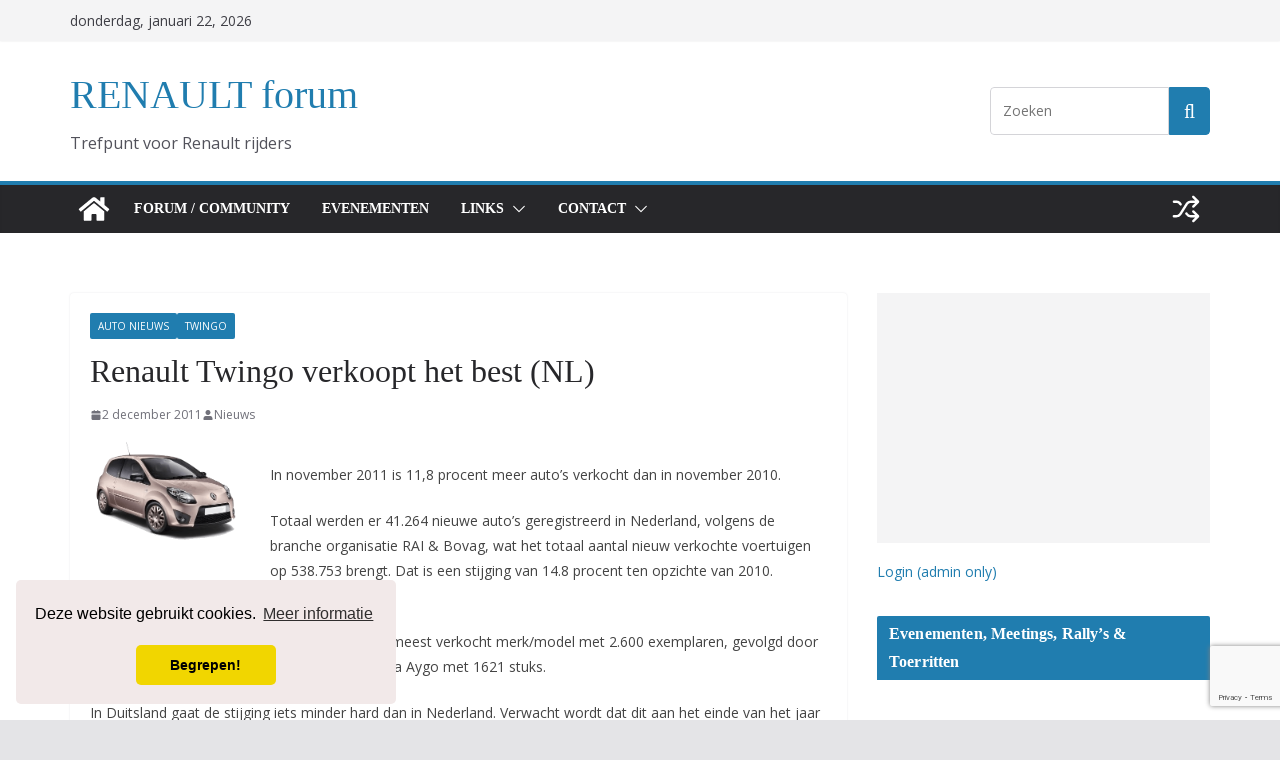

--- FILE ---
content_type: text/html; charset=UTF-8
request_url: https://renaultforum.eu/nieuws/auto-nieuws/renault-twingo-verkoopt-het-best/
body_size: 17723
content:
<!doctype html>
<html lang="nl-NL">
<head>
<meta charset="UTF-8"/>
<meta name="viewport" content="width=device-width, initial-scale=1">
<link rel="profile" href="http://gmpg.org/xfn/11"/>
<title>Renault Twingo verkoopt het best (NL) &#8211; RENAULT forum</title>
<meta name='robots' content='max-image-preview:large' />
<!-- All in One SEO Pack Pro 4.3.9 by Michael Torbert of Semper Fi Web Design[-1,-1] -->
<meta name="description"  content="Renault Twingo Nederlands best verkopende personenwagen in November 2011" />
<meta name="keywords"  content="renault,twingo,2011,topper" />
<script type="application/ld+json" class="aioseop-schema">{"@context":"https://schema.org","@graph":[{"@type":"Organization","@id":"https://renault-forum.eu/#organization","url":"https://renault-forum.eu/","name":"RENAULT forum","sameAs":[]},{"@type":"WebSite","@id":"https://renault-forum.eu/#website","url":"https://renault-forum.eu/","name":"RENAULT forum","publisher":{"@id":"https://renault-forum.eu/#organization"}},{"@type":"WebPage","@id":"https://renault-forum.eu/nieuws/auto-nieuws/renault-twingo-verkoopt-het-best/#webpage","url":"https://renault-forum.eu/nieuws/auto-nieuws/renault-twingo-verkoopt-het-best/","inLanguage":"nl-NL","name":"Renault Twingo verkoopt het best (NL)","isPartOf":{"@id":"https://renault-forum.eu/#website"},"datePublished":"2011-12-02T12:24:39+01:00","dateModified":"2016-01-26T17:44:52+01:00","description":"Renault Twingo Nederlands best verkopende personenwagen in November 2011"},{"@type":"Article","@id":"https://renault-forum.eu/nieuws/auto-nieuws/renault-twingo-verkoopt-het-best/#article","isPartOf":{"@id":"https://renault-forum.eu/nieuws/auto-nieuws/renault-twingo-verkoopt-het-best/#webpage"},"author":{"@id":"https://renault-forum.eu/author/piet/#author"},"headline":"Renault Twingo verkoopt het best (NL)","datePublished":"2011-12-02T12:24:39+01:00","dateModified":"2016-01-26T17:44:52+01:00","commentCount":0,"mainEntityOfPage":{"@id":"https://renault-forum.eu/nieuws/auto-nieuws/renault-twingo-verkoopt-het-best/#webpage"},"publisher":{"@id":"https://renault-forum.eu/#organization"},"articleSection":"Auto nieuws, Twingo"},{"@type":"Person","@id":"https://renault-forum.eu/author/piet/#author","name":"Nieuws","sameAs":[],"image":{"@type":"ImageObject","@id":"https://renault-forum.eu/#personlogo","url":"https://secure.gravatar.com/avatar/024eae5a58e71ed9067ac433bf20c9a3a0ede27b0df9512657876aeade3ddee7?s=96&r=g","width":96,"height":96,"caption":"Nieuws"}}]}</script>
<link rel="canonical" href="https://renault-forum.eu/nieuws/auto-nieuws/renault-twingo-verkoopt-het-best/" />
<!-- All in One SEO Pack Pro -->
<link rel='dns-prefetch' href='//fonts.googleapis.com' />
<link rel="alternate" type="application/rss+xml" title="RENAULT forum &raquo; feed" href="https://renault-forum.eu/feed/" />
<link rel="alternate" type="application/rss+xml" title="RENAULT forum &raquo; reacties feed" href="https://renault-forum.eu/comments/feed/" />
<link rel="alternate" type="text/calendar" title="RENAULT forum &raquo; iCal Feed" href="https://renault-forum.eu/evenementen/?ical=1" />
<link rel="alternate" type="application/rss+xml" title="RENAULT forum &raquo; Renault Twingo verkoopt het best (NL) reacties feed" href="https://renault-forum.eu/nieuws/auto-nieuws/renault-twingo-verkoopt-het-best/feed/" />
<link rel="alternate" title="oEmbed (JSON)" type="application/json+oembed" href="https://renault-forum.eu/wp-json/oembed/1.0/embed?url=https%3A%2F%2Frenault-forum.eu%2Fnieuws%2Fauto-nieuws%2Frenault-twingo-verkoopt-het-best%2F" />
<link rel="alternate" title="oEmbed (XML)" type="text/xml+oembed" href="https://renault-forum.eu/wp-json/oembed/1.0/embed?url=https%3A%2F%2Frenault-forum.eu%2Fnieuws%2Fauto-nieuws%2Frenault-twingo-verkoopt-het-best%2F&#038;format=xml" />
<style id='wp-img-auto-sizes-contain-inline-css' type='text/css'>
img:is([sizes=auto i],[sizes^="auto," i]){contain-intrinsic-size:3000px 1500px}
/*# sourceURL=wp-img-auto-sizes-contain-inline-css */
</style>
<!-- <link rel='stylesheet' id='wpa-css-css' href='https://renault-forum.eu/wp-content/plugins/wp-attachments/styles/0/wpa.css' type='text/css' media='all' /> -->
<!-- <link rel='stylesheet' id='wp-block-library-css' href='https://renault-forum.eu/wp-includes/css/dist/block-library/style.min.css' type='text/css' media='all' /> -->
<link rel="stylesheet" type="text/css" href="//renault-forum.eu/wp-content/cache/wpfc-minified/qjkifod9/6i8h3.css" media="all"/>
<style id='global-styles-inline-css' type='text/css'>
:root{--wp--preset--aspect-ratio--square: 1;--wp--preset--aspect-ratio--4-3: 4/3;--wp--preset--aspect-ratio--3-4: 3/4;--wp--preset--aspect-ratio--3-2: 3/2;--wp--preset--aspect-ratio--2-3: 2/3;--wp--preset--aspect-ratio--16-9: 16/9;--wp--preset--aspect-ratio--9-16: 9/16;--wp--preset--color--black: #000000;--wp--preset--color--cyan-bluish-gray: #abb8c3;--wp--preset--color--white: #ffffff;--wp--preset--color--pale-pink: #f78da7;--wp--preset--color--vivid-red: #cf2e2e;--wp--preset--color--luminous-vivid-orange: #ff6900;--wp--preset--color--luminous-vivid-amber: #fcb900;--wp--preset--color--light-green-cyan: #7bdcb5;--wp--preset--color--vivid-green-cyan: #00d084;--wp--preset--color--pale-cyan-blue: #8ed1fc;--wp--preset--color--vivid-cyan-blue: #0693e3;--wp--preset--color--vivid-purple: #9b51e0;--wp--preset--color--cm-color-1: #257BC1;--wp--preset--color--cm-color-2: #2270B0;--wp--preset--color--cm-color-3: #FFFFFF;--wp--preset--color--cm-color-4: #F9FEFD;--wp--preset--color--cm-color-5: #27272A;--wp--preset--color--cm-color-6: #16181A;--wp--preset--color--cm-color-7: #8F8F8F;--wp--preset--color--cm-color-8: #FFFFFF;--wp--preset--color--cm-color-9: #C7C7C7;--wp--preset--gradient--vivid-cyan-blue-to-vivid-purple: linear-gradient(135deg,rgb(6,147,227) 0%,rgb(155,81,224) 100%);--wp--preset--gradient--light-green-cyan-to-vivid-green-cyan: linear-gradient(135deg,rgb(122,220,180) 0%,rgb(0,208,130) 100%);--wp--preset--gradient--luminous-vivid-amber-to-luminous-vivid-orange: linear-gradient(135deg,rgb(252,185,0) 0%,rgb(255,105,0) 100%);--wp--preset--gradient--luminous-vivid-orange-to-vivid-red: linear-gradient(135deg,rgb(255,105,0) 0%,rgb(207,46,46) 100%);--wp--preset--gradient--very-light-gray-to-cyan-bluish-gray: linear-gradient(135deg,rgb(238,238,238) 0%,rgb(169,184,195) 100%);--wp--preset--gradient--cool-to-warm-spectrum: linear-gradient(135deg,rgb(74,234,220) 0%,rgb(151,120,209) 20%,rgb(207,42,186) 40%,rgb(238,44,130) 60%,rgb(251,105,98) 80%,rgb(254,248,76) 100%);--wp--preset--gradient--blush-light-purple: linear-gradient(135deg,rgb(255,206,236) 0%,rgb(152,150,240) 100%);--wp--preset--gradient--blush-bordeaux: linear-gradient(135deg,rgb(254,205,165) 0%,rgb(254,45,45) 50%,rgb(107,0,62) 100%);--wp--preset--gradient--luminous-dusk: linear-gradient(135deg,rgb(255,203,112) 0%,rgb(199,81,192) 50%,rgb(65,88,208) 100%);--wp--preset--gradient--pale-ocean: linear-gradient(135deg,rgb(255,245,203) 0%,rgb(182,227,212) 50%,rgb(51,167,181) 100%);--wp--preset--gradient--electric-grass: linear-gradient(135deg,rgb(202,248,128) 0%,rgb(113,206,126) 100%);--wp--preset--gradient--midnight: linear-gradient(135deg,rgb(2,3,129) 0%,rgb(40,116,252) 100%);--wp--preset--font-size--small: 13px;--wp--preset--font-size--medium: 16px;--wp--preset--font-size--large: 20px;--wp--preset--font-size--x-large: 24px;--wp--preset--font-size--xx-large: 30px;--wp--preset--font-size--huge: 36px;--wp--preset--font-family--dm-sans: DM Sans, sans-serif;--wp--preset--font-family--public-sans: Public Sans, sans-serif;--wp--preset--font-family--roboto: Roboto, sans-serif;--wp--preset--font-family--segoe-ui: Segoe UI, Arial, sans-serif;--wp--preset--font-family--ibm-plex-serif: IBM Plex Serif, sans-serif;--wp--preset--font-family--inter: Inter, sans-serif;--wp--preset--spacing--20: 0.44rem;--wp--preset--spacing--30: 0.67rem;--wp--preset--spacing--40: 1rem;--wp--preset--spacing--50: 1.5rem;--wp--preset--spacing--60: 2.25rem;--wp--preset--spacing--70: 3.38rem;--wp--preset--spacing--80: 5.06rem;--wp--preset--shadow--natural: 6px 6px 9px rgba(0, 0, 0, 0.2);--wp--preset--shadow--deep: 12px 12px 50px rgba(0, 0, 0, 0.4);--wp--preset--shadow--sharp: 6px 6px 0px rgba(0, 0, 0, 0.2);--wp--preset--shadow--outlined: 6px 6px 0px -3px rgb(255, 255, 255), 6px 6px rgb(0, 0, 0);--wp--preset--shadow--crisp: 6px 6px 0px rgb(0, 0, 0);}:root { --wp--style--global--content-size: 760px;--wp--style--global--wide-size: 1160px; }:where(body) { margin: 0; }.wp-site-blocks > .alignleft { float: left; margin-right: 2em; }.wp-site-blocks > .alignright { float: right; margin-left: 2em; }.wp-site-blocks > .aligncenter { justify-content: center; margin-left: auto; margin-right: auto; }:where(.wp-site-blocks) > * { margin-block-start: 24px; margin-block-end: 0; }:where(.wp-site-blocks) > :first-child { margin-block-start: 0; }:where(.wp-site-blocks) > :last-child { margin-block-end: 0; }:root { --wp--style--block-gap: 24px; }:root :where(.is-layout-flow) > :first-child{margin-block-start: 0;}:root :where(.is-layout-flow) > :last-child{margin-block-end: 0;}:root :where(.is-layout-flow) > *{margin-block-start: 24px;margin-block-end: 0;}:root :where(.is-layout-constrained) > :first-child{margin-block-start: 0;}:root :where(.is-layout-constrained) > :last-child{margin-block-end: 0;}:root :where(.is-layout-constrained) > *{margin-block-start: 24px;margin-block-end: 0;}:root :where(.is-layout-flex){gap: 24px;}:root :where(.is-layout-grid){gap: 24px;}.is-layout-flow > .alignleft{float: left;margin-inline-start: 0;margin-inline-end: 2em;}.is-layout-flow > .alignright{float: right;margin-inline-start: 2em;margin-inline-end: 0;}.is-layout-flow > .aligncenter{margin-left: auto !important;margin-right: auto !important;}.is-layout-constrained > .alignleft{float: left;margin-inline-start: 0;margin-inline-end: 2em;}.is-layout-constrained > .alignright{float: right;margin-inline-start: 2em;margin-inline-end: 0;}.is-layout-constrained > .aligncenter{margin-left: auto !important;margin-right: auto !important;}.is-layout-constrained > :where(:not(.alignleft):not(.alignright):not(.alignfull)){max-width: var(--wp--style--global--content-size);margin-left: auto !important;margin-right: auto !important;}.is-layout-constrained > .alignwide{max-width: var(--wp--style--global--wide-size);}body .is-layout-flex{display: flex;}.is-layout-flex{flex-wrap: wrap;align-items: center;}.is-layout-flex > :is(*, div){margin: 0;}body .is-layout-grid{display: grid;}.is-layout-grid > :is(*, div){margin: 0;}body{padding-top: 0px;padding-right: 0px;padding-bottom: 0px;padding-left: 0px;}a:where(:not(.wp-element-button)){text-decoration: underline;}:root :where(.wp-element-button, .wp-block-button__link){background-color: #32373c;border-width: 0;color: #fff;font-family: inherit;font-size: inherit;font-style: inherit;font-weight: inherit;letter-spacing: inherit;line-height: inherit;padding-top: calc(0.667em + 2px);padding-right: calc(1.333em + 2px);padding-bottom: calc(0.667em + 2px);padding-left: calc(1.333em + 2px);text-decoration: none;text-transform: inherit;}.has-black-color{color: var(--wp--preset--color--black) !important;}.has-cyan-bluish-gray-color{color: var(--wp--preset--color--cyan-bluish-gray) !important;}.has-white-color{color: var(--wp--preset--color--white) !important;}.has-pale-pink-color{color: var(--wp--preset--color--pale-pink) !important;}.has-vivid-red-color{color: var(--wp--preset--color--vivid-red) !important;}.has-luminous-vivid-orange-color{color: var(--wp--preset--color--luminous-vivid-orange) !important;}.has-luminous-vivid-amber-color{color: var(--wp--preset--color--luminous-vivid-amber) !important;}.has-light-green-cyan-color{color: var(--wp--preset--color--light-green-cyan) !important;}.has-vivid-green-cyan-color{color: var(--wp--preset--color--vivid-green-cyan) !important;}.has-pale-cyan-blue-color{color: var(--wp--preset--color--pale-cyan-blue) !important;}.has-vivid-cyan-blue-color{color: var(--wp--preset--color--vivid-cyan-blue) !important;}.has-vivid-purple-color{color: var(--wp--preset--color--vivid-purple) !important;}.has-cm-color-1-color{color: var(--wp--preset--color--cm-color-1) !important;}.has-cm-color-2-color{color: var(--wp--preset--color--cm-color-2) !important;}.has-cm-color-3-color{color: var(--wp--preset--color--cm-color-3) !important;}.has-cm-color-4-color{color: var(--wp--preset--color--cm-color-4) !important;}.has-cm-color-5-color{color: var(--wp--preset--color--cm-color-5) !important;}.has-cm-color-6-color{color: var(--wp--preset--color--cm-color-6) !important;}.has-cm-color-7-color{color: var(--wp--preset--color--cm-color-7) !important;}.has-cm-color-8-color{color: var(--wp--preset--color--cm-color-8) !important;}.has-cm-color-9-color{color: var(--wp--preset--color--cm-color-9) !important;}.has-black-background-color{background-color: var(--wp--preset--color--black) !important;}.has-cyan-bluish-gray-background-color{background-color: var(--wp--preset--color--cyan-bluish-gray) !important;}.has-white-background-color{background-color: var(--wp--preset--color--white) !important;}.has-pale-pink-background-color{background-color: var(--wp--preset--color--pale-pink) !important;}.has-vivid-red-background-color{background-color: var(--wp--preset--color--vivid-red) !important;}.has-luminous-vivid-orange-background-color{background-color: var(--wp--preset--color--luminous-vivid-orange) !important;}.has-luminous-vivid-amber-background-color{background-color: var(--wp--preset--color--luminous-vivid-amber) !important;}.has-light-green-cyan-background-color{background-color: var(--wp--preset--color--light-green-cyan) !important;}.has-vivid-green-cyan-background-color{background-color: var(--wp--preset--color--vivid-green-cyan) !important;}.has-pale-cyan-blue-background-color{background-color: var(--wp--preset--color--pale-cyan-blue) !important;}.has-vivid-cyan-blue-background-color{background-color: var(--wp--preset--color--vivid-cyan-blue) !important;}.has-vivid-purple-background-color{background-color: var(--wp--preset--color--vivid-purple) !important;}.has-cm-color-1-background-color{background-color: var(--wp--preset--color--cm-color-1) !important;}.has-cm-color-2-background-color{background-color: var(--wp--preset--color--cm-color-2) !important;}.has-cm-color-3-background-color{background-color: var(--wp--preset--color--cm-color-3) !important;}.has-cm-color-4-background-color{background-color: var(--wp--preset--color--cm-color-4) !important;}.has-cm-color-5-background-color{background-color: var(--wp--preset--color--cm-color-5) !important;}.has-cm-color-6-background-color{background-color: var(--wp--preset--color--cm-color-6) !important;}.has-cm-color-7-background-color{background-color: var(--wp--preset--color--cm-color-7) !important;}.has-cm-color-8-background-color{background-color: var(--wp--preset--color--cm-color-8) !important;}.has-cm-color-9-background-color{background-color: var(--wp--preset--color--cm-color-9) !important;}.has-black-border-color{border-color: var(--wp--preset--color--black) !important;}.has-cyan-bluish-gray-border-color{border-color: var(--wp--preset--color--cyan-bluish-gray) !important;}.has-white-border-color{border-color: var(--wp--preset--color--white) !important;}.has-pale-pink-border-color{border-color: var(--wp--preset--color--pale-pink) !important;}.has-vivid-red-border-color{border-color: var(--wp--preset--color--vivid-red) !important;}.has-luminous-vivid-orange-border-color{border-color: var(--wp--preset--color--luminous-vivid-orange) !important;}.has-luminous-vivid-amber-border-color{border-color: var(--wp--preset--color--luminous-vivid-amber) !important;}.has-light-green-cyan-border-color{border-color: var(--wp--preset--color--light-green-cyan) !important;}.has-vivid-green-cyan-border-color{border-color: var(--wp--preset--color--vivid-green-cyan) !important;}.has-pale-cyan-blue-border-color{border-color: var(--wp--preset--color--pale-cyan-blue) !important;}.has-vivid-cyan-blue-border-color{border-color: var(--wp--preset--color--vivid-cyan-blue) !important;}.has-vivid-purple-border-color{border-color: var(--wp--preset--color--vivid-purple) !important;}.has-cm-color-1-border-color{border-color: var(--wp--preset--color--cm-color-1) !important;}.has-cm-color-2-border-color{border-color: var(--wp--preset--color--cm-color-2) !important;}.has-cm-color-3-border-color{border-color: var(--wp--preset--color--cm-color-3) !important;}.has-cm-color-4-border-color{border-color: var(--wp--preset--color--cm-color-4) !important;}.has-cm-color-5-border-color{border-color: var(--wp--preset--color--cm-color-5) !important;}.has-cm-color-6-border-color{border-color: var(--wp--preset--color--cm-color-6) !important;}.has-cm-color-7-border-color{border-color: var(--wp--preset--color--cm-color-7) !important;}.has-cm-color-8-border-color{border-color: var(--wp--preset--color--cm-color-8) !important;}.has-cm-color-9-border-color{border-color: var(--wp--preset--color--cm-color-9) !important;}.has-vivid-cyan-blue-to-vivid-purple-gradient-background{background: var(--wp--preset--gradient--vivid-cyan-blue-to-vivid-purple) !important;}.has-light-green-cyan-to-vivid-green-cyan-gradient-background{background: var(--wp--preset--gradient--light-green-cyan-to-vivid-green-cyan) !important;}.has-luminous-vivid-amber-to-luminous-vivid-orange-gradient-background{background: var(--wp--preset--gradient--luminous-vivid-amber-to-luminous-vivid-orange) !important;}.has-luminous-vivid-orange-to-vivid-red-gradient-background{background: var(--wp--preset--gradient--luminous-vivid-orange-to-vivid-red) !important;}.has-very-light-gray-to-cyan-bluish-gray-gradient-background{background: var(--wp--preset--gradient--very-light-gray-to-cyan-bluish-gray) !important;}.has-cool-to-warm-spectrum-gradient-background{background: var(--wp--preset--gradient--cool-to-warm-spectrum) !important;}.has-blush-light-purple-gradient-background{background: var(--wp--preset--gradient--blush-light-purple) !important;}.has-blush-bordeaux-gradient-background{background: var(--wp--preset--gradient--blush-bordeaux) !important;}.has-luminous-dusk-gradient-background{background: var(--wp--preset--gradient--luminous-dusk) !important;}.has-pale-ocean-gradient-background{background: var(--wp--preset--gradient--pale-ocean) !important;}.has-electric-grass-gradient-background{background: var(--wp--preset--gradient--electric-grass) !important;}.has-midnight-gradient-background{background: var(--wp--preset--gradient--midnight) !important;}.has-small-font-size{font-size: var(--wp--preset--font-size--small) !important;}.has-medium-font-size{font-size: var(--wp--preset--font-size--medium) !important;}.has-large-font-size{font-size: var(--wp--preset--font-size--large) !important;}.has-x-large-font-size{font-size: var(--wp--preset--font-size--x-large) !important;}.has-xx-large-font-size{font-size: var(--wp--preset--font-size--xx-large) !important;}.has-huge-font-size{font-size: var(--wp--preset--font-size--huge) !important;}.has-dm-sans-font-family{font-family: var(--wp--preset--font-family--dm-sans) !important;}.has-public-sans-font-family{font-family: var(--wp--preset--font-family--public-sans) !important;}.has-roboto-font-family{font-family: var(--wp--preset--font-family--roboto) !important;}.has-segoe-ui-font-family{font-family: var(--wp--preset--font-family--segoe-ui) !important;}.has-ibm-plex-serif-font-family{font-family: var(--wp--preset--font-family--ibm-plex-serif) !important;}.has-inter-font-family{font-family: var(--wp--preset--font-family--inter) !important;}
/*# sourceURL=global-styles-inline-css */
</style>
<!-- <link rel='stylesheet' id='contact-form-7-css' href='https://renault-forum.eu/wp-content/plugins/contact-form-7/includes/css/styles.css?ver=6.1.4' type='text/css' media='all' /> -->
<!-- <link rel='stylesheet' id='vlp-public-css' href='https://renault-forum.eu/wp-content/plugins/visual-link-preview/dist/public.css?ver=2.2.9' type='text/css' media='all' /> -->
<!-- <link rel='stylesheet' id='wp-polls-css' href='https://renault-forum.eu/wp-content/plugins/wp-polls/polls-css.css?ver=2.77.3' type='text/css' media='all' /> -->
<link rel="stylesheet" type="text/css" href="//renault-forum.eu/wp-content/cache/wpfc-minified/rtpyv6e/6i8h3.css" media="all"/>
<style id='wp-polls-inline-css' type='text/css'>
.wp-polls .pollbar {
margin: 1px;
font-size: 6px;
line-height: 8px;
height: 8px;
background: #d8e1eb;
border: 1px solid #c8c8c8;
}
/*# sourceURL=wp-polls-inline-css */
</style>
<!-- <link rel='stylesheet' id='colormag_style-css' href='https://renault-forum.eu/wp-content/themes/colormag/style.css?ver=1769105791' type='text/css' media='all' /> -->
<link rel="stylesheet" type="text/css" href="//renault-forum.eu/wp-content/cache/wpfc-minified/lb23q3hy/6i8h3.css" media="all"/>
<style id='colormag_style-inline-css' type='text/css'>
body{color:#444444;}.cm-posts .post{box-shadow:0px 0px 2px 0px #E4E4E7;}body,
button,
input,
select,
textarea,
blockquote p,
.entry-meta,
.cm-entry-button,
dl,
.previous a,
.next a,
.nav-previous a,
.nav-next a,
#respond h3#reply-title #cancel-comment-reply-link,
#respond form input[type="text"],
#respond form textarea,
.cm-secondary .widget,
.cm-error-404 .widget,
.cm-entry-summary p{font-family:Open Sans;}h1 ,h2, h3, h4, h5, h6{font-family:Open Sans;font-style:inherit;}@media screen and (min-width: 992px) {.cm-primary{width:70%;}}.colormag-button,
input[type="reset"],
input[type="button"],
input[type="submit"],
button,
.cm-entry-button span,
.wp-block-button .wp-block-button__link{color:#ffffff;}.cm-content{background-color:#ffffff;background-size:contain;}body,body.boxed{background-color:;background-position:;background-size:cover;background-attachment:;background-repeat:;}.cm-header .cm-menu-toggle svg,
.cm-header .cm-menu-toggle svg{fill:#fff;}.cm-footer-bar-area .cm-footer-bar__2 a{color:#207daf;}body{color:#444444;}.cm-posts .post{box-shadow:0px 0px 2px 0px #E4E4E7;}body,
button,
input,
select,
textarea,
blockquote p,
.entry-meta,
.cm-entry-button,
dl,
.previous a,
.next a,
.nav-previous a,
.nav-next a,
#respond h3#reply-title #cancel-comment-reply-link,
#respond form input[type="text"],
#respond form textarea,
.cm-secondary .widget,
.cm-error-404 .widget,
.cm-entry-summary p{font-family:Open Sans;}h1 ,h2, h3, h4, h5, h6{font-family:Open Sans;font-style:inherit;}@media screen and (min-width: 992px) {.cm-primary{width:70%;}}.colormag-button,
input[type="reset"],
input[type="button"],
input[type="submit"],
button,
.cm-entry-button span,
.wp-block-button .wp-block-button__link{color:#ffffff;}.cm-content{background-color:#ffffff;background-size:contain;}body,body.boxed{background-color:;background-position:;background-size:cover;background-attachment:;background-repeat:;}.cm-header .cm-menu-toggle svg,
.cm-header .cm-menu-toggle svg{fill:#fff;}.cm-footer-bar-area .cm-footer-bar__2 a{color:#207daf;}.cm-header-builder .cm-header-buttons .cm-header-button .cm-button{background-color:#207daf;}.cm-header-builder .cm-header-top-row{background-color:#f4f4f5;}.cm-header-builder .cm-primary-nav .sub-menu, .cm-header-builder .cm-primary-nav .children{background-color:#232323;background-size:contain;}.cm-header-builder nav.cm-secondary-nav ul.sub-menu, .cm-header-builder .cm-secondary-nav .children{background-color:#232323;background-size:contain;}.cm-footer-builder .cm-footer-bottom-row{border-color:#3F3F46;}:root{--top-grid-columns: 4;
--main-grid-columns: 4;
--bottom-grid-columns: 2;
}.cm-footer-builder .cm-footer-bottom-row .cm-footer-col{flex-direction: column;}.cm-footer-builder .cm-footer-main-row .cm-footer-col{flex-direction: column;}.cm-footer-builder .cm-footer-top-row .cm-footer-col{flex-direction: column;} :root{--cm-color-1: #257BC1;--cm-color-2: #2270B0;--cm-color-3: #FFFFFF;--cm-color-4: #F9FEFD;--cm-color-5: #27272A;--cm-color-6: #16181A;--cm-color-7: #8F8F8F;--cm-color-8: #FFFFFF;--cm-color-9: #C7C7C7;}:root {--wp--preset--color--cm-color-1:#257BC1;--wp--preset--color--cm-color-2:#2270B0;--wp--preset--color--cm-color-3:#FFFFFF;--wp--preset--color--cm-color-4:#F9FEFD;--wp--preset--color--cm-color-5:#27272A;--wp--preset--color--cm-color-6:#16181A;--wp--preset--color--cm-color-7:#8F8F8F;--wp--preset--color--cm-color-8:#FFFFFF;--wp--preset--color--cm-color-9:#C7C7C7;}:root {--e-global-color-cmcolor1: #257BC1;--e-global-color-cmcolor2: #2270B0;--e-global-color-cmcolor3: #FFFFFF;--e-global-color-cmcolor4: #F9FEFD;--e-global-color-cmcolor5: #27272A;--e-global-color-cmcolor6: #16181A;--e-global-color-cmcolor7: #8F8F8F;--e-global-color-cmcolor8: #FFFFFF;--e-global-color-cmcolor9: #C7C7C7;}
/*# sourceURL=colormag_style-inline-css */
</style>
<!-- <link rel='stylesheet' id='font-awesome-all-css' href='https://renault-forum.eu/wp-content/themes/colormag/inc/customizer/customind/assets/fontawesome/v6/css/all.min.css?ver=6.2.4' type='text/css' media='all' /> -->
<link rel="stylesheet" type="text/css" href="//renault-forum.eu/wp-content/cache/wpfc-minified/798fowbu/6i8h3.css" media="all"/>
<link crossorigin="anonymous" rel='stylesheet' id='colormag_google_fonts-css' href='https://fonts.googleapis.com/css?family=Open+Sans%3A0&#038;ver=4.1.2' type='text/css' media='all' />
<!-- <link rel='stylesheet' id='colormag-featured-image-popup-css-css' href='https://renault-forum.eu/wp-content/themes/colormag/assets/js/magnific-popup/magnific-popup.min.css?ver=4.1.2' type='text/css' media='all' /> -->
<!-- <link rel='stylesheet' id='font-awesome-4-css' href='https://renault-forum.eu/wp-content/themes/colormag/assets/library/font-awesome/css/v4-shims.min.css?ver=4.7.0' type='text/css' media='all' /> -->
<!-- <link rel='stylesheet' id='colormag-font-awesome-6-css' href='https://renault-forum.eu/wp-content/themes/colormag/inc/customizer/customind/assets/fontawesome/v6/css/all.min.css?ver=6.2.4' type='text/css' media='all' /> -->
<link rel="stylesheet" type="text/css" href="//renault-forum.eu/wp-content/cache/wpfc-minified/mckga3ql/dcar9.css" media="all"/>
<script src='//renault-forum.eu/wp-content/cache/wpfc-minified/7xeb5bzo/6vll.js' type="text/javascript"></script>
<!-- <script type="text/javascript" src="https://renault-forum.eu/wp-includes/js/jquery/jquery.min.js?ver=3.7.1" id="jquery-core-js"></script> -->
<!-- <script type="text/javascript" src="https://renault-forum.eu/wp-includes/js/jquery/jquery-migrate.min.js?ver=3.4.1" id="jquery-migrate-js"></script> -->
<!-- <script type="text/javascript" src="https://renault-forum.eu/wp-content/plugins/adblock-detector/public/js/blockadblock.js?ver=3.2.1" id="blockadblock-js"></script> -->
<link rel="https://api.w.org/" href="https://renault-forum.eu/wp-json/" /><link rel="alternate" title="JSON" type="application/json" href="https://renault-forum.eu/wp-json/wp/v2/posts/367" /><link rel='shortlink' href='https://renault-forum.eu/?p=367' />
<link href="http://fonts.googleapis.com/css?family=Oswald" rel="stylesheet" type="text/css" />
<!-- <link rel="stylesheet" type="text/css" href="https://renault-forum.eu/wp-content/plugins/paid-downloads/css/style.css?ver=3.15" media="screen" /> -->
<link rel="stylesheet" type="text/css" href="//renault-forum.eu/wp-content/cache/wpfc-minified/2quthnbk/6i8h3.css" media="screen"/><meta name="tec-api-version" content="v1"><meta name="tec-api-origin" content="https://renault-forum.eu"><link rel="alternate" href="https://renault-forum.eu/wp-json/tribe/events/v1/" /><!-- Analytics by WP Statistics - https://wp-statistics.com -->
<link rel="amphtml" href="https://renault-forum.eu/nieuws/auto-nieuws/renault-twingo-verkoopt-het-best/?amp=1"><link rel="apple-touch-icon" sizes="57x57" href="/favicons/apple-touch-icon-57x57.png?v=151217">
<link rel="apple-touch-icon" sizes="60x60" href="/favicons/apple-touch-icon-60x60.png?v=151217">
<link rel="apple-touch-icon" sizes="72x72" href="/favicons/apple-touch-icon-72x72.png?v=151217">
<link rel="apple-touch-icon" sizes="76x76" href="/favicons/apple-touch-icon-76x76.png?v=151217">
<link rel="apple-touch-icon" sizes="114x114" href="/favicons/apple-touch-icon-114x114.png?v=151217">
<link rel="apple-touch-icon" sizes="120x120" href="/favicons/apple-touch-icon-120x120.png?v=151217">
<link rel="apple-touch-icon" sizes="144x144" href="/favicons/apple-touch-icon-144x144.png?v=151217">
<link rel="apple-touch-icon" sizes="152x152" href="/favicons/apple-touch-icon-152x152.png?v=151217">
<link rel="apple-touch-icon" sizes="180x180" href="/favicons/apple-touch-icon-180x180.png?v=151217">
<link rel="icon" type="image/png" href="/favicons/favicon-32x32.png?v=151217" sizes="32x32">
<link rel="icon" type="image/png" href="/favicons/android-chrome-192x192.png?v=151217" sizes="192x192">
<link rel="icon" type="image/png" href="/favicons/favicon-96x96.png?v=151217" sizes="96x96">
<link rel="icon" type="image/png" href="/favicons/favicon-16x16.png?v=151217" sizes="16x16">
<link rel="manifest" href="/favicons/manifest.json?v=151217">
<link rel="mask-icon" href="/favicons/safari-pinned-tab.svg?v=151217" color="#5bbad5">
<link rel="shortcut icon" href="/favicons/favicon.ico?v=151217">
<meta name="msapplication-TileColor" content="#fbb515">
<meta name="msapplication-TileImage" content="/favicons/mstile-144x144.png?v=151217">
<meta name="msapplication-config" content="/favicons/browserconfig.xml?v=151217">
<meta name="theme-color" content="#ffffff">
<!-- <link rel="stylesheet" type="text/css" href="/cookielaw/cookieconsent.min.css" /> -->
<link rel="stylesheet" type="text/css" href="//renault-forum.eu/wp-content/cache/wpfc-minified/fpat7nlq/6i8fv.css" media="all"/>
<!-- <script src="/cookielaw/cookieconsent.min.js"></script> -->
<script>
window.addEventListener("load", function(){
window.cookieconsent.initialise({
"palette": {
"popup": {
"background": "#f2e9e9"
},
"button": {
"background": "#f1d600"
}
},
"theme": "classic",
"position": "bottom-left",
"content": {
"message": "Deze website gebruikt cookies.",
"dismiss": "Begrepen!",
"link": "Meer informatie",
"href": "/forum/page/Cookies"
}
})});
</script>
<!-- Google Analytics 4 -->
<!-- Google tag (gtag.js) -->
<script async src="https://www.googletagmanager.com/gtag/js?id=G-F2CPX4KF7J"></script>
<script>
window.dataLayer = window.dataLayer || [];
function gtag(){dataLayer.push(arguments);}
gtag('js', new Date());
gtag('config', 'G-F2CPX4KF7J');
</script>
<!-- einde Google Analytics 4-->
<script data-ad-client="ca-pub-3040837861298598" async src="https://pagead2.googlesyndication.com/pagead/js/adsbygoogle.js"></script><style class='wp-fonts-local' type='text/css'>
@font-face{font-family:"DM Sans";font-style:normal;font-weight:100 900;font-display:fallback;src:url('https://fonts.gstatic.com/s/dmsans/v15/rP2Hp2ywxg089UriCZOIHTWEBlw.woff2') format('woff2');}
@font-face{font-family:"Public Sans";font-style:normal;font-weight:100 900;font-display:fallback;src:url('https://fonts.gstatic.com/s/publicsans/v15/ijwOs5juQtsyLLR5jN4cxBEoRDf44uE.woff2') format('woff2');}
@font-face{font-family:Roboto;font-style:normal;font-weight:100 900;font-display:fallback;src:url('https://fonts.gstatic.com/s/roboto/v30/KFOjCnqEu92Fr1Mu51TjASc6CsE.woff2') format('woff2');}
@font-face{font-family:"IBM Plex Serif";font-style:normal;font-weight:400;font-display:fallback;src:url('https://renault-forum.eu/wp-content/themes/colormag/assets/fonts/IBMPlexSerif-Regular.woff2') format('woff2');}
@font-face{font-family:"IBM Plex Serif";font-style:normal;font-weight:700;font-display:fallback;src:url('https://renault-forum.eu/wp-content/themes/colormag/assets/fonts/IBMPlexSerif-Bold.woff2') format('woff2');}
@font-face{font-family:"IBM Plex Serif";font-style:normal;font-weight:600;font-display:fallback;src:url('https://renault-forum.eu/wp-content/themes/colormag/assets/fonts/IBMPlexSerif-SemiBold.woff2') format('woff2');}
@font-face{font-family:Inter;font-style:normal;font-weight:400;font-display:fallback;src:url('https://renault-forum.eu/wp-content/themes/colormag/assets/fonts/Inter-Regular.woff2') format('woff2');}
</style>
<meta name="viewport" content="width=device-width, user-scalable=yes, initial-scale=1.0, minimum-scale=0.1, maximum-scale=10.0">
<!-- <link rel='stylesheet' id='pgntn_stylesheet-css' href='https://renault-forum.eu/wp-content/plugins/pagination/css/nav-style.css?ver=1.2.7' type='text/css' media='all' /> -->
<link rel="stylesheet" type="text/css" href="//renault-forum.eu/wp-content/cache/wpfc-minified/l08aawe1/6i8h3.css" media="all"/>
</head>
<body class="wp-singular post-template-default single single-post postid-367 single-format-standard wp-embed-responsive wp-theme-colormag tribe-no-js cm-header-layout-1 adv-style-1 cm-normal-container cm-right-sidebar right-sidebar wide cm-started-content">
<div id="page" class="hfeed site">
<a class="skip-link screen-reader-text" href="#main">Ga naar de inhoud</a>
<header id="cm-masthead" class="cm-header cm-layout-1 cm-layout-1-style-1 cm-full-width">
<div class="cm-top-bar">
<div class="cm-container">
<div class="cm-row">
<div class="cm-top-bar__1">
<div class="date-in-header">
donderdag, januari 22, 2026		</div>
</div>
<div class="cm-top-bar__2">
<div class="social-links">
<ul>
</ul>
</div><!-- .social-links -->
</div>
</div>
</div>
</div>
<div class="cm-main-header">
<div id="cm-header-1" class="cm-header-1">
<div class="cm-container">
<div class="cm-row">
<div class="cm-header-col-1">
<div id="cm-site-branding" class="cm-site-branding">
</div><!-- #cm-site-branding -->
<div id="cm-site-info" class="">
<h3 class="cm-site-title">
<a href="https://renault-forum.eu/" title="RENAULT forum" rel="home">RENAULT forum</a>
</h3>
<p class="cm-site-description">
Trefpunt voor Renault rijders						</p><!-- .cm-site-description -->
</div><!-- #cm-site-info -->
</div><!-- .cm-header-col-1 -->
<div class="cm-header-col-2">
<div id="header-right-sidebar" class="clearfix">
<aside id="search-8" class="widget widget_search clearfix widget-colormag_header_sidebar">
<form action="https://renault-forum.eu/" class="search-form searchform clearfix" method="get" role="search">
<div class="search-wrap">
<input type="search"
class="s field"
name="s"
value=""
placeholder="Zoeken"
/>
<button class="search-icon" type="submit"></button>
</div>
</form><!-- .searchform -->
</aside>					</div>
</div><!-- .cm-header-col-2 -->
</div>
</div>
</div>
<div id="cm-header-2" class="cm-header-2">
<nav id="cm-primary-nav" class="cm-primary-nav">
<div class="cm-container">
<div class="cm-row">
<div class="cm-home-icon">
<a href="https://renault-forum.eu/"
title="RENAULT forum"
>
<svg class="cm-icon cm-icon--home" xmlns="http://www.w3.org/2000/svg" viewBox="0 0 28 22"><path d="M13.6465 6.01133L5.11148 13.0409V20.6278C5.11148 20.8242 5.18952 21.0126 5.32842 21.1515C5.46733 21.2904 5.65572 21.3685 5.85217 21.3685L11.0397 21.3551C11.2355 21.3541 11.423 21.2756 11.5611 21.1368C11.6992 20.998 11.7767 20.8102 11.7767 20.6144V16.1837C11.7767 15.9873 11.8547 15.7989 11.9937 15.66C12.1326 15.521 12.321 15.443 12.5174 15.443H15.4801C15.6766 15.443 15.865 15.521 16.0039 15.66C16.1428 15.7989 16.2208 15.9873 16.2208 16.1837V20.6111C16.2205 20.7086 16.2394 20.8052 16.2765 20.8953C16.3136 20.9854 16.3681 21.0673 16.4369 21.1364C16.5057 21.2054 16.5875 21.2602 16.6775 21.2975C16.7675 21.3349 16.864 21.3541 16.9615 21.3541L22.1472 21.3685C22.3436 21.3685 22.532 21.2904 22.6709 21.1515C22.8099 21.0126 22.8879 20.8242 22.8879 20.6278V13.0358L14.3548 6.01133C14.2544 5.93047 14.1295 5.88637 14.0006 5.88637C13.8718 5.88637 13.7468 5.93047 13.6465 6.01133ZM27.1283 10.7892L23.2582 7.59917V1.18717C23.2582 1.03983 23.1997 0.898538 23.0955 0.794359C22.9913 0.69018 22.8501 0.631653 22.7027 0.631653H20.1103C19.963 0.631653 19.8217 0.69018 19.7175 0.794359C19.6133 0.898538 19.5548 1.03983 19.5548 1.18717V4.54848L15.4102 1.13856C15.0125 0.811259 14.5134 0.632307 13.9983 0.632307C13.4832 0.632307 12.9841 0.811259 12.5864 1.13856L0.868291 10.7892C0.81204 10.8357 0.765501 10.8928 0.731333 10.9573C0.697165 11.0218 0.676038 11.0924 0.66916 11.165C0.662282 11.2377 0.669786 11.311 0.691245 11.3807C0.712704 11.4505 0.747696 11.5153 0.794223 11.5715L1.97469 13.0066C2.02109 13.063 2.07816 13.1098 2.14264 13.1441C2.20711 13.1784 2.27773 13.1997 2.35044 13.2067C2.42315 13.2137 2.49653 13.2063 2.56638 13.1849C2.63623 13.1636 2.70118 13.1286 2.7575 13.0821L13.6465 4.11333C13.7468 4.03247 13.8718 3.98837 14.0006 3.98837C14.1295 3.98837 14.2544 4.03247 14.3548 4.11333L25.2442 13.0821C25.3004 13.1286 25.3653 13.1636 25.435 13.1851C25.5048 13.2065 25.5781 13.214 25.6507 13.2071C25.7234 13.2003 25.794 13.1791 25.8584 13.145C25.9229 13.1108 25.98 13.0643 26.0265 13.008L27.207 11.5729C27.2535 11.5164 27.2883 11.4512 27.3095 11.3812C27.3307 11.3111 27.3379 11.2375 27.3306 11.1647C27.3233 11.0919 27.3016 11.0212 27.2669 10.9568C27.2322 10.8923 27.1851 10.8354 27.1283 10.7892Z" /></svg>					</a>
</div>
<div class="cm-header-actions">
<div class="cm-random-post">
<a href="https://renault-forum.eu/nieuws/dacia-spring-onder-vuur-goedkoop-blijkt-soms-duurkoop/" title="Toon een willekeurig bericht">
<svg class="cm-icon cm-icon--random-fill" xmlns="http://www.w3.org/2000/svg" viewBox="0 0 24 24"><path d="M16.812 13.176a.91.91 0 0 1 1.217-.063l.068.063 3.637 3.636a.909.909 0 0 1 0 1.285l-3.637 3.637a.91.91 0 0 1-1.285-1.286l2.084-2.084H15.59a4.545 4.545 0 0 1-3.726-2.011l-.3-.377-.055-.076a.909.909 0 0 1 1.413-1.128l.063.07.325.41.049.066a2.729 2.729 0 0 0 2.25 1.228h3.288l-2.084-2.085-.063-.069a.91.91 0 0 1 .063-1.216Zm0-10.91a.91.91 0 0 1 1.217-.062l.068.062 3.637 3.637a.909.909 0 0 1 0 1.285l-3.637 3.637a.91.91 0 0 1-1.285-1.286l2.084-2.084h-3.242a2.727 2.727 0 0 0-2.242 1.148L8.47 16.396a4.546 4.546 0 0 1-3.768 1.966v.002H2.91a.91.91 0 1 1 0-1.818h1.8l.165-.004a2.727 2.727 0 0 0 2.076-1.146l4.943-7.792.024-.036.165-.22a4.547 4.547 0 0 1 3.58-1.712h3.234l-2.084-2.084-.063-.069a.91.91 0 0 1 .063-1.217Zm-12.11 3.37a4.546 4.546 0 0 1 3.932 2.222l.152.278.038.086a.909.909 0 0 1-1.616.814l-.046-.082-.091-.166a2.728 2.728 0 0 0-2.173-1.329l-.19-.004H2.91a.91.91 0 0 1 0-1.819h1.792Z" /></svg>				</a>
</div>
</div>
<p class="cm-menu-toggle" aria-expanded="false">
<svg class="cm-icon cm-icon--bars" xmlns="http://www.w3.org/2000/svg" viewBox="0 0 24 24"><path d="M21 19H3a1 1 0 0 1 0-2h18a1 1 0 0 1 0 2Zm0-6H3a1 1 0 0 1 0-2h18a1 1 0 0 1 0 2Zm0-6H3a1 1 0 0 1 0-2h18a1 1 0 0 1 0 2Z"></path></svg>						<svg class="cm-icon cm-icon--x-mark" xmlns="http://www.w3.org/2000/svg" viewBox="0 0 24 24"><path d="m13.4 12 8.3-8.3c.4-.4.4-1 0-1.4s-1-.4-1.4 0L12 10.6 3.7 2.3c-.4-.4-1-.4-1.4 0s-.4 1 0 1.4l8.3 8.3-8.3 8.3c-.4.4-.4 1 0 1.4.2.2.4.3.7.3s.5-.1.7-.3l8.3-8.3 8.3 8.3c.2.2.5.3.7.3s.5-.1.7-.3c.4-.4.4-1 0-1.4L13.4 12z"></path></svg>					</p>
<div class="menu"><ul><li class=""><a href="https://renault-forum.eu/forum/">Forum / Community</a></li><li class=""><a href="https://renault-forum.eu/meetings/">Evenementen</a></li><li class=" menu-item-has-children"><a href="https://renault-forum.eu/links/">Links</a><span role="button" tabindex="0" class="cm-submenu-toggle" onkeypress=""><svg class="cm-icon" xmlns="http://www.w3.org/2000/svg" xml:space="preserve" viewBox="0 0 24 24"><path d="M12 17.5c-.3 0-.5-.1-.7-.3l-9-9c-.4-.4-.4-1 0-1.4s1-.4 1.4 0l8.3 8.3 8.3-8.3c.4-.4 1-.4 1.4 0s.4 1 0 1.4l-9 9c-.2.2-.4.3-.7.3z"/></svg></span><ul class='sub-menu'>	<li class=""><a href="https://renault-forum.eu/links/renault-onderdelen/">RENAULT onderdelen</a></li>	<li class=""><a href="https://renault-forum.eu/links/dhz-garages/">Doe Het Zelf garages</a></li></ul></li><li class=" menu-item-has-children"><a href="https://renault-forum.eu/contact/">Contact</a><span role="button" tabindex="0" class="cm-submenu-toggle" onkeypress=""><svg class="cm-icon" xmlns="http://www.w3.org/2000/svg" xml:space="preserve" viewBox="0 0 24 24"><path d="M12 17.5c-.3 0-.5-.1-.7-.3l-9-9c-.4-.4-.4-1 0-1.4s1-.4 1.4 0l8.3 8.3 8.3-8.3c.4-.4 1-.4 1.4 0s.4 1 0 1.4l-9 9c-.2.2-.4.3-.7.3z"/></svg></span><ul class='sub-menu'>	<li class=""><a href="https://renault-forum.eu/contact/bloggen-voor-renaultforum/">Schrijven voor Renaultforum</a></li>	<li class=""><a href="https://renault-forum.eu/contact/privacy-policy/">Privacy Policy</a></li></ul></li></ul></div>
</div>
</div>
</nav>
</div>
</div> <!-- /.cm-main-header -->
</header><!-- #cm-masthead -->
<div id="cm-content" class="cm-content">
<div class="cm-container">
<div class="cm-row">
<div id="cm-primary" class="cm-primary">
<div class="cm-posts clearfix">
<article sdfdfds id="post-367" class="post-367 post type-post status-publish format-standard hentry category-auto-nieuws category-twingo">
<div class="cm-post-content">
<div class="cm-entry-header-meta"><div class="cm-post-categories"><a href="https://renault-forum.eu/category/nieuws/auto-nieuws/" rel="category tag">Auto nieuws</a><a href="https://renault-forum.eu/category/model/twingo/" rel="category tag">Twingo</a></div></div>	<header class="cm-entry-header">
<h1 class="cm-entry-title">
Renault Twingo verkoopt het best (NL)		</h1>
</header>
<div class="cm-below-entry-meta cm-separator-default "><span class="cm-post-date"><a href="https://renault-forum.eu/nieuws/auto-nieuws/renault-twingo-verkoopt-het-best/" title="13:24" rel="bookmark"><svg class="cm-icon cm-icon--calendar-fill" xmlns="http://www.w3.org/2000/svg" viewBox="0 0 24 24"><path d="M21.1 6.6v1.6c0 .6-.4 1-1 1H3.9c-.6 0-1-.4-1-1V6.6c0-1.5 1.3-2.8 2.8-2.8h1.7V3c0-.6.4-1 1-1s1 .4 1 1v.8h5.2V3c0-.6.4-1 1-1s1 .4 1 1v.8h1.7c1.5 0 2.8 1.3 2.8 2.8zm-1 4.6H3.9c-.6 0-1 .4-1 1v7c0 1.5 1.3 2.8 2.8 2.8h12.6c1.5 0 2.8-1.3 2.8-2.8v-7c0-.6-.4-1-1-1z"></path></svg> <time class="entry-date published updated" datetime="2011-12-02T13:24:39+01:00">2 december 2011</time></a></span>
<span class="cm-author cm-vcard">
<svg class="cm-icon cm-icon--user" xmlns="http://www.w3.org/2000/svg" viewBox="0 0 24 24"><path d="M7 7c0-2.8 2.2-5 5-5s5 2.2 5 5-2.2 5-5 5-5-2.2-5-5zm9 7H8c-2.8 0-5 2.2-5 5v2c0 .6.4 1 1 1h16c.6 0 1-.4 1-1v-2c0-2.8-2.2-5-5-5z"></path></svg>			<a class="url fn n"
href="https://renault-forum.eu/author/piet/"
title="Nieuws"
>
Nieuws			</a>
</span>
</div>
<div class="cm-entry-summary">
<p><a href="http://www.renaultforum.nl/wp-content/uploads/2011/12/Twingo2011_01.png"><img decoding="async" class="size-thumbnail wp-image-374 alignleft" title="Twingo2011_01" src="http://www.renaultforum.nl/wp-content/uploads/2011/12/Twingo2011_01.png" alt="" width="150" height="150" /></a><br />
In november 2011 is 11,8 procent meer auto&#8217;s verkocht dan in november 2010.</p>
<p>Totaal werden er 41.264 nieuwe auto&#8217;s geregistreerd in Nederland, volgens de branche organisatie RAI &amp; Bovag, wat het totaal aantal nieuw verkochte voertuigen op 538.753 brengt. Dat is een stijging van 14.8 procent ten opzichte van 2010.<br />
<span id="more-367"></span></p>
<p>Renault verkocht in November 4.052 auto&#8217;s.<br />
De <a href="http://www.renaultforum.nl/forum/viewforum.php?f=189">Renault Twingo</a> was afgelopen maand het meest verkocht merk/model met 2.600 exemplaren, gevolgd door de VW Polo met 1913 exemplaren en de Toyota Aygo met 1621 stuks.</p>
<p>In Duitsland gaat de stijging iets minder hard dan in Nederland. Verwacht wordt dat dit aan het einde van het jaar een stijging zal laten zien van 8 procent, aldus de Duitse branche organisatie VDA.</p>
<p>Wie graag het hele lijstje wilt zien, kan deze op <a href="http://www.dealersupportnet.nl/Index.asp?Page_Id=10" target="_blank">Dealersupportnet.nl</a> terugvinden.</p>
</div>
</div>
</article>
</div><!-- .cm-posts -->
<ul class="default-wp-page">
<li class="previous"><a href="https://renault-forum.eu/nieuws/renault-neemt-maatregelen-voor-2012/" rel="prev"><span class="meta-nav"><svg class="cm-icon cm-icon--arrow-left-long" xmlns="http://www.w3.org/2000/svg" viewBox="0 0 24 24"><path d="M2 12.38a1 1 0 0 1 0-.76.91.91 0 0 1 .22-.33L6.52 7a1 1 0 0 1 1.42 0 1 1 0 0 1 0 1.41L5.36 11H21a1 1 0 0 1 0 2H5.36l2.58 2.58a1 1 0 0 1 0 1.41 1 1 0 0 1-.71.3 1 1 0 0 1-.71-.3l-4.28-4.28a.91.91 0 0 1-.24-.33Z"></path></svg></span> Renault neemt maatregelen voor 2012 (EU)</a></li>
<li class="next"><a href="https://renault-forum.eu/nieuws/renault-megane-14-bijtelling-op-diesel-nl/" rel="next">Renault Mégane: 14% bijtelling op diesel (NL) <span class="meta-nav"><svg class="cm-icon cm-icon--arrow-right-long" xmlns="http://www.w3.org/2000/svg" viewBox="0 0 24 24"><path d="M21.92 12.38a1 1 0 0 0 0-.76 1 1 0 0 0-.21-.33L17.42 7A1 1 0 0 0 16 8.42L18.59 11H2.94a1 1 0 1 0 0 2h15.65L16 15.58A1 1 0 0 0 16 17a1 1 0 0 0 1.41 0l4.29-4.28a1 1 0 0 0 .22-.34Z"></path></svg></span></a></li>
</ul>
<div id="comments" class="comments-area">
<div id="respond" class="comment-respond">
<h3 id="reply-title" class="comment-reply-title">Geef een reactie <small><a rel="nofollow" id="cancel-comment-reply-link" href="/nieuws/auto-nieuws/renault-twingo-verkoopt-het-best/#respond" style="display:none;">Reactie annuleren</a></small></h3><form action="https://renault-forum.eu/wp-comments-post.php" method="post" id="commentform" class="comment-form"><p class="comment-notes"><span id="email-notes">Je e-mailadres wordt niet gepubliceerd.</span> <span class="required-field-message">Vereiste velden zijn gemarkeerd met <span class="required">*</span></span></p><p class="comment-form-comment"><label for="comment">Reactie <span class="required">*</span></label> <textarea id="comment" name="comment" cols="45" rows="8" maxlength="65525" required></textarea></p><p class="comment-form-author"><label for="author">Naam <span class="required">*</span></label> <input id="author" name="author" type="text" value="" size="30" maxlength="245" autocomplete="name" required /></p>
<p class="comment-form-email"><label for="email">E-mail <span class="required">*</span></label> <input id="email" name="email" type="email" value="" size="30" maxlength="100" aria-describedby="email-notes" autocomplete="email" required /></p>
<p class="comment-form-url"><label for="url">Site</label> <input id="url" name="url" type="url" value="" size="30" maxlength="200" autocomplete="url" /></p>
<p class="form-submit"><input name="submit" type="submit" id="submit" class="submit" value="Reactie plaatsen" /> <input type='hidden' name='comment_post_ID' value='367' id='comment_post_ID' />
<input type='hidden' name='comment_parent' id='comment_parent' value='0' />
</p></form>	</div><!-- #respond -->
</div><!-- #comments -->
</div><!-- #cm-primary -->
<div id="cm-secondary" class="cm-secondary">
<aside id="custom_html-5" class="widget_text widget widget_custom_html"><div class="textwidget custom-html-widget"><script async src="//pagead2.googlesyndication.com/pagead/js/adsbygoogle.js"></script>
<!-- Voorpagina - 2 (www.renaultforum.nl) -->
<ins class="adsbygoogle"
style="display:block"
data-ad-client="ca-pub-3040837861298598"
data-ad-slot="2694354539"
data-ad-format="auto"></ins>
<script>
(adsbygoogle = window.adsbygoogle || []).push({});
</script>
<p><p>
<a href="/wp-admin">Login (admin only)</a></div></aside><aside id="text-4" class="widget widget_text"><h3 class="cm-widget-title"><span>Evenementen, Meetings, Rally&#8217;s &#038; Toerritten</span></h3>			<div class="textwidget"><p>&nbsp;</p>
<p><em>Meld via de evenementen pagina uw evenement aan of bekijk hier wat er de komende tijd te beleven valt.</em></p>
</div>
</aside><aside id="block-5" class="widget widget_block"><div class="ecs-no-events">Er zijn geen aankomende evenementen.</div></aside><aside id="polls-widget-5" class="widget widget_polls-widget"><h3 class="cm-widget-title"><span>Uw mening</span></h3><div id="polls-16" class="wp-polls">
<form id="polls_form_16" class="wp-polls-form" action="/index.php" method="post">
<p style="display: none;"><input type="hidden" id="poll_16_nonce" name="wp-polls-nonce" value="329050f026" /></p>
<p style="display: none;"><input type="hidden" name="poll_id" value="16" /></p>
<p style="text-align: center;"><strong>Hardrijders en verkeerslawaai:  Welke aanpak heeft jouw voorkeur?</strong></p><div id="polls-16-ans" class="wp-polls-ans"><ul class="wp-polls-ul">
<li><input type="radio" id="poll-answer-55" name="poll_16" value="55" /> <label for="poll-answer-55">Straten afsluiten voor doorgaand verkeer</label></li>
<li><input type="radio" id="poll-answer-56" name="poll_16" value="56" /> <label for="poll-answer-56">Geluidsflitsers inzetten en direct beboeten</label></li>
<li><input type="radio" id="poll-answer-57" name="poll_16" value="57" /> <label for="poll-answer-57">Strengere Europese geluidsnormen invoeren</label></li>
<li><input type="radio" id="poll-answer-58" name="poll_16" value="58" /> <label for="poll-answer-58">Niets doen, een beetje motorgeluid hoort erbij</label></li>
</ul><p style="text-align: center;"><input type="button" name="vote" value="   Vote   " class="Buttons" onclick="poll_vote(16);" /></p><p style="text-align: center;"><a href="#ViewPollResults" onclick="poll_result(16); return false;" title="View Results Of This Poll">View Results</a></p></div>
</form>
</div>
<div id="polls-16-loading" class="wp-polls-loading"><img src="https://renault-forum.eu/wp-content/plugins/wp-polls/images/loading.gif" width="16" height="16" alt="Aan het laden ..." title="Aan het laden ..." class="wp-polls-image" />&nbsp;Aan het laden ...</div>
<ul><li><a href="http://www.renaultforum.nl/pollsarchive">Polls Archive</a></li></ul></aside><aside id="block-7" class="widget widget_block"><script async src="//pagead2.googlesyndication.com/pagead/js/adsbygoogle.js"></script>
<!-- Voorpagina - 2 (www.renaultforum.nl) -->
<ins class="adsbygoogle"
style="display:block"
data-ad-client="ca-pub-3040837861298598"
data-ad-slot="2694354539"
data-ad-format="auto"></ins>
<script>
(adsbygoogle = window.adsbygoogle || []).push({});
</script></aside><aside id="tag_cloud-4" class="widget widget_tag_cloud"><h3 class="cm-widget-title"><span>Meest gebruikte tags</span></h3><div class="tagcloud"><a href="https://renault-forum.eu/tag/2012/" class="tag-cloud-link tag-link-16 tag-link-position-1" style="font-size: 14.3pt;" aria-label="2012 (2 items)">2012</a>
<a href="https://renault-forum.eu/tag/autonoom/" class="tag-cloud-link tag-link-90 tag-link-position-2" style="font-size: 8pt;" aria-label="Autonoom (1 item)">Autonoom</a>
<a href="https://renault-forum.eu/tag/autowereld-be/" class="tag-cloud-link tag-link-36 tag-link-position-3" style="font-size: 8pt;" aria-label="autowereld.be (1 item)">autowereld.be</a>
<a href="https://renault-forum.eu/tag/benzine/" class="tag-cloud-link tag-link-83 tag-link-position-4" style="font-size: 8pt;" aria-label="benzine (1 item)">benzine</a>
<a href="https://renault-forum.eu/tag/betalenzulje/" class="tag-cloud-link tag-link-33 tag-link-position-5" style="font-size: 14.3pt;" aria-label="betalenzulje (2 items)">betalenzulje</a>
<a href="https://renault-forum.eu/tag/boete/" class="tag-cloud-link tag-link-29 tag-link-position-6" style="font-size: 22pt;" aria-label="boete (4 items)">boete</a>
<a href="https://renault-forum.eu/tag/brandstof/" class="tag-cloud-link tag-link-82 tag-link-position-7" style="font-size: 8pt;" aria-label="brandstof (1 item)">brandstof</a>
<a href="https://renault-forum.eu/tag/captur/" class="tag-cloud-link tag-link-52 tag-link-position-8" style="font-size: 8pt;" aria-label="captur (1 item)">captur</a>
<a href="https://renault-forum.eu/tag/carminat/" class="tag-cloud-link tag-link-21 tag-link-position-9" style="font-size: 8pt;" aria-label="carminat (1 item)">carminat</a>
<a href="https://renault-forum.eu/tag/cd-speler/" class="tag-cloud-link tag-link-54 tag-link-position-10" style="font-size: 8pt;" aria-label="cd speler (1 item)">cd speler</a>
<a href="https://renault-forum.eu/tag/cjib/" class="tag-cloud-link tag-link-32 tag-link-position-11" style="font-size: 18.5pt;" aria-label="cjib (3 items)">cjib</a>
<a href="https://renault-forum.eu/tag/clio/" class="tag-cloud-link tag-link-51 tag-link-position-12" style="font-size: 8pt;" aria-label="clio (1 item)">clio</a>
<a href="https://renault-forum.eu/tag/connected/" class="tag-cloud-link tag-link-92 tag-link-position-13" style="font-size: 8pt;" aria-label="connected (1 item)">connected</a>
<a href="https://renault-forum.eu/tag/dacia/" class="tag-cloud-link tag-link-34 tag-link-position-14" style="font-size: 8pt;" aria-label="Dacia (1 item)">Dacia</a>
<a href="https://renault-forum.eu/tag/drugs/" class="tag-cloud-link tag-link-23 tag-link-position-15" style="font-size: 8pt;" aria-label="drugs (1 item)">drugs</a>
<a href="https://renault-forum.eu/tag/electrisch-rijden/" class="tag-cloud-link tag-link-39 tag-link-position-16" style="font-size: 14.3pt;" aria-label="electrisch rijden (2 items)">electrisch rijden</a>
<a href="https://renault-forum.eu/tag/elektrisch/" class="tag-cloud-link tag-link-91 tag-link-position-17" style="font-size: 8pt;" aria-label="elektrisch (1 item)">elektrisch</a>
<a href="https://renault-forum.eu/tag/elektrisch-rijden/" class="tag-cloud-link tag-link-100 tag-link-position-18" style="font-size: 8pt;" aria-label="elektrisch rijden (1 item)">elektrisch rijden</a>
<a href="https://renault-forum.eu/tag/ethanol/" class="tag-cloud-link tag-link-85 tag-link-position-19" style="font-size: 8pt;" aria-label="ethanol (1 item)">ethanol</a>
<a href="https://renault-forum.eu/tag/f1/" class="tag-cloud-link tag-link-86 tag-link-position-20" style="font-size: 8pt;" aria-label="F1 (1 item)">F1</a>
<a href="https://renault-forum.eu/tag/justitie/" class="tag-cloud-link tag-link-31 tag-link-position-21" style="font-size: 18.5pt;" aria-label="justitie (3 items)">justitie</a>
<a href="https://renault-forum.eu/tag/laadpaal/" class="tag-cloud-link tag-link-101 tag-link-position-22" style="font-size: 8pt;" aria-label="laadpaal (1 item)">laadpaal</a>
<a href="https://renault-forum.eu/tag/laguna/" class="tag-cloud-link tag-link-15 tag-link-position-23" style="font-size: 8pt;" aria-label="laguna (1 item)">laguna</a>
<a href="https://renault-forum.eu/tag/lodgy/" class="tag-cloud-link tag-link-35 tag-link-position-24" style="font-size: 8pt;" aria-label="Lodgy (1 item)">Lodgy</a>
<a href="https://renault-forum.eu/tag/meeting/" class="tag-cloud-link tag-link-44 tag-link-position-25" style="font-size: 14.3pt;" aria-label="meeting (2 items)">meeting</a>
<a href="https://renault-forum.eu/tag/melkkoe/" class="tag-cloud-link tag-link-30 tag-link-position-26" style="font-size: 18.5pt;" aria-label="melkkoe (3 items)">melkkoe</a>
<a href="https://renault-forum.eu/tag/opladen/" class="tag-cloud-link tag-link-99 tag-link-position-27" style="font-size: 8pt;" aria-label="Opladen (1 item)">Opladen</a>
<a href="https://renault-forum.eu/tag/radio/" class="tag-cloud-link tag-link-53 tag-link-position-28" style="font-size: 8pt;" aria-label="radio (1 item)">radio</a>
<a href="https://renault-forum.eu/tag/renault-zoe/" class="tag-cloud-link tag-link-49 tag-link-position-29" style="font-size: 14.3pt;" aria-label="Renault Zoe (2 items)">Renault Zoe</a>
<a href="https://renault-forum.eu/tag/retromobile-2018/" class="tag-cloud-link tag-link-94 tag-link-position-30" style="font-size: 8pt;" aria-label="Retromobile 2018 (1 item)">Retromobile 2018</a>
<a href="https://renault-forum.eu/tag/rijbewijs/" class="tag-cloud-link tag-link-22 tag-link-position-31" style="font-size: 14.3pt;" aria-label="rijbewijs (2 items)">rijbewijs</a>
<a href="https://renault-forum.eu/tag/rijexamen/" class="tag-cloud-link tag-link-24 tag-link-position-32" style="font-size: 14.3pt;" aria-label="rijexamen (2 items)">rijexamen</a>
<a href="https://renault-forum.eu/tag/rijtest/" class="tag-cloud-link tag-link-26 tag-link-position-33" style="font-size: 14.3pt;" aria-label="rijtest (2 items)">rijtest</a>
<a href="https://renault-forum.eu/tag/sjoemelsoftware/" class="tag-cloud-link tag-link-61 tag-link-position-34" style="font-size: 8pt;" aria-label="Sjoemelsoftware (1 item)">Sjoemelsoftware</a>
<a href="https://renault-forum.eu/tag/spraaksturing/" class="tag-cloud-link tag-link-18 tag-link-position-35" style="font-size: 8pt;" aria-label="spraaksturing (1 item)">spraaksturing</a>
<a href="https://renault-forum.eu/tag/super-95/" class="tag-cloud-link tag-link-84 tag-link-position-36" style="font-size: 8pt;" aria-label="super 95 (1 item)">super 95</a>
<a href="https://renault-forum.eu/tag/symbioz/" class="tag-cloud-link tag-link-89 tag-link-position-37" style="font-size: 8pt;" aria-label="SYMBIOZ (1 item)">SYMBIOZ</a>
<a href="https://renault-forum.eu/tag/terugroepactie/" class="tag-cloud-link tag-link-42 tag-link-position-38" style="font-size: 14.3pt;" aria-label="terugroepactie (2 items)">terugroepactie</a>
<a href="https://renault-forum.eu/tag/tomtom/" class="tag-cloud-link tag-link-20 tag-link-position-39" style="font-size: 8pt;" aria-label="tomtom (1 item)">tomtom</a>
<a href="https://renault-forum.eu/tag/touch/" class="tag-cloud-link tag-link-19 tag-link-position-40" style="font-size: 8pt;" aria-label="touch (1 item)">touch</a>
<a href="https://renault-forum.eu/tag/treffen/" class="tag-cloud-link tag-link-45 tag-link-position-41" style="font-size: 14.3pt;" aria-label="treffen (2 items)">treffen</a>
<a href="https://renault-forum.eu/tag/twingo/" class="tag-cloud-link tag-link-25 tag-link-position-42" style="font-size: 8pt;" aria-label="Twingo (1 item)">Twingo</a>
<a href="https://renault-forum.eu/tag/verkeesveiligheid/" class="tag-cloud-link tag-link-28 tag-link-position-43" style="font-size: 18.5pt;" aria-label="verkeesveiligheid (3 items)">verkeesveiligheid</a>
<a href="https://renault-forum.eu/tag/wachttijd/" class="tag-cloud-link tag-link-102 tag-link-position-44" style="font-size: 8pt;" aria-label="wachttijd (1 item)">wachttijd</a>
<a href="https://renault-forum.eu/tag/zelfrijdende-auto/" class="tag-cloud-link tag-link-60 tag-link-position-45" style="font-size: 8pt;" aria-label="zelfrijdende auto (1 item)">zelfrijdende auto</a></div>
</aside><aside id="custom_html-6" class="widget_text widget widget_custom_html"><div class="textwidget custom-html-widget"><script async src="//pagead2.googlesyndication.com/pagead/js/adsbygoogle.js"></script>
<!-- Voorpagina - 2 (www.renaultforum.nl) -->
<ins class="adsbygoogle"
style="display:block"
data-ad-client="ca-pub-3040837861298598"
data-ad-slot="2694354539"
data-ad-format="auto"></ins>
<script>
(adsbygoogle = window.adsbygoogle || []).push({});
</script></div></aside>
</div>
</div>
		</div><!-- .cm-container -->
</div><!-- #main -->
<div class="advertisement_above_footer">
<div class="inner-wrap">
<aside id="custom_html-13" class="widget_text widget widget_custom_html"><div class="textwidget custom-html-widget"><script async src="//pagead2.googlesyndication.com/pagead/js/adsbygoogle.js"></script>
<!-- ren - responsive header 728x90 -->
<ins class="adsbygoogle"
style="display:block"
data-ad-client="ca-pub-3040837861298598"
data-ad-slot="9317275735"
data-ad-format="auto"></ins>
<script>
(adsbygoogle = window.adsbygoogle || []).push({});
</script>
<p></p>
</div></aside>				</div>
</div>
<footer id="cm-footer" class="cm-footer ">
<div class="cm-footer-bar cm-footer-bar-style-1">
<div class="cm-container">
<div class="cm-row">
<div class="cm-footer-bar-area">
<div class="cm-footer-bar__1">
<div class="social-links">
<ul>
</ul>
</div><!-- .social-links -->
<nav class="cm-footer-menu">
</nav>
</div> <!-- /.cm-footer-bar__1 -->
<div class="cm-footer-bar__2">
<div class="copyright">Copyright &copy; 2026 <a href="https://renault-forum.eu/" title="RENAULT forum"><span>RENAULT forum</span></a>. Alle rechten voorbehouden.<br>Thema: <a href="https://themegrill.com/themes/colormag" target="_blank" title="ColorMag" rel="nofollow"><span>ColorMag</span></a> door ThemeGrill. Aangedreven door <a href="https://wordpress.org" target="_blank" title="WordPress" rel="nofollow"><span>WordPress</span></a>.</div>		</div> <!-- /.cm-footer-bar__2 -->
</div><!-- .cm-footer-bar-area -->
</div><!-- .cm-container -->
</div><!-- .cm-row -->
</div><!-- .cm-footer-bar -->
</footer><!-- #cm-footer -->
<a href="#cm-masthead" id="scroll-up"><i class="fa fa-chevron-up"></i></a>
</div><!-- #page -->
<script type="speculationrules">
{"prefetch":[{"source":"document","where":{"and":[{"href_matches":"/*"},{"not":{"href_matches":["/wp-*.php","/wp-admin/*","/wp-content/uploads/*","/wp-content/*","/wp-content/plugins/*","/wp-content/themes/colormag/*","/*\\?(.+)"]}},{"not":{"selector_matches":"a[rel~=\"nofollow\"]"}},{"not":{"selector_matches":".no-prefetch, .no-prefetch a"}}]},"eagerness":"conservative"}]}
</script>
<script type="text/javascript">
// Function called if AdBlock is not detected
function adBlockNotDetected() {
// DO NOTHING
}
// Function called if AdBlock is detected
function adBlockDetected() {
if(!window.adBlockDetectedHitSent) {
window.adBlockDetectedHitSent = true;
var xhttp = new XMLHttpRequest();
xhttp.open("POST", "https://renault-forum.eu/wp-admin/admin-ajax.php", true);
xhttp.setRequestHeader("Content-type", "application/x-www-form-urlencoded");
xhttp.send("action=ap_adblock_detector_hit");
}
}
// Recommended audit because AdBlock lock the file 'blockadblock.js'
// If the file is not called, the variable does not exist 'blockAdBlock'
// This means that AdBlock is present
if(typeof blockAdBlock === 'undefined') {
adBlockDetected();
} else {
blockAdBlock.onDetected(adBlockDetected);
blockAdBlock.onNotDetected(adBlockNotDetected);
// and|or
blockAdBlock.on(true, adBlockDetected);
blockAdBlock.on(false, adBlockNotDetected);
// and|or
blockAdBlock.on(true, adBlockDetected).onNotDetected(adBlockNotDetected);
}
// Change the options
// and|or
blockAdBlock.setOption({
debug: true,
checkOnLoad: true,
resetOnEnd: true,
loopMaxNumber: 5,
loopCheckTime: 150
});
</script>
<!-- Begin TradeTracker SuperTag Code -->
<script type="text/javascript">
var _TradeTrackerTagOptions = {
t: 'a',
s: '412729',
chk: '0efc35c33682b1aefd5d1527cf0ced6d',
overrideOptions: {}
};
(function() {var tt = document.createElement('script'), s = document.getElementsByTagName('script')[0]; tt.setAttribute('type', 'text/javascript'); tt.setAttribute('src', (document.location.protocol == 'https:' ? 'https' : 'http') + '://tm.tradetracker.net/tag?t=' + _TradeTrackerTagOptions.t + '&s=' + _TradeTrackerTagOptions.s + '&chk=' + _TradeTrackerTagOptions.chk); s.parentNode.insertBefore(tt, s);})();
</script>
<!-- End TradeTracker SuperTag Code -->		<style type="text/css">
.pgntn-page-pagination {
text-align: center !important;
}
.pgntn-page-pagination-block {
width: 80% !important;
padding: 0 0 0 0;
margin: 0 auto;
}
.pgntn-page-pagination a {
color: #1e14ca !important;
background-color: #ffffff !important;
text-decoration: none !important;
border: 1px solid #cccccc !important;
}
.pgntn-page-pagination a:hover {
color: #000 !important;
}
.pgntn-page-pagination-intro,
.pgntn-page-pagination .current {
background-color: #efefef !important;
color: #000 !important;
border: 1px solid #cccccc !important;
}
.archive #nav-above,
.archive #nav-below,
.search #nav-above,
.search #nav-below,
.blog #nav-below,
.blog #nav-above,
.navigation.paging-navigation,
.navigation.pagination,
.pagination.paging-pagination,
.pagination.pagination,
.pagination.loop-pagination,
.bicubic-nav-link,
#page-nav,
.camp-paging,
#reposter_nav-pages,
.unity-post-pagination,
.wordpost_content .nav_post_link,.page-link,
.post-nav-links,
.page-links,#comments .navigation,
#comment-nav-above,
#comment-nav-below,
#nav-single,
.navigation.comment-navigation,
comment-pagination {
display: none !important;
}
.single-gallery .pagination.gllrpr_pagination {
display: block !important;
}		</style>
<script type="text/javascript">
jQuery(document).ready(function(){
var wpfcWpfcAjaxCall = function(polls){
if(polls.length > 0){
poll_id = polls.last().attr('id').match(/\d+/)[0];
jQuery.ajax({
type: 'POST', 
url: pollsL10n.ajax_url,
dataType : "json",
data : {"action": "wpfc_wppolls_ajax_request", "poll_id": poll_id, "nonce" : "a9f6422243"},
cache: false, 
success: function(data){
if(data === true){
poll_result(poll_id);
}else if(data === false){
poll_booth(poll_id);
}
polls.length = polls.length - 1;
setTimeout(function(){
wpfcWpfcAjaxCall(polls);
}, 1000);
}
});
}
};
var polls = jQuery('div[id^=\"polls-\"][id$=\"-loading\"]');
wpfcWpfcAjaxCall(polls);
});
</script>		<script>
( function ( body ) {
'use strict';
body.className = body.className.replace( /\btribe-no-js\b/, 'tribe-js' );
} )( document.body );
</script>
<script> /* <![CDATA[ */var tribe_l10n_datatables = {"aria":{"sort_ascending":": activate to sort column ascending","sort_descending":": activate to sort column descending"},"length_menu":"Show _MENU_ entries","empty_table":"No data available in table","info":"Showing _START_ to _END_ of _TOTAL_ entries","info_empty":"Showing 0 to 0 of 0 entries","info_filtered":"(filtered from _MAX_ total entries)","zero_records":"No matching records found","search":"Search:","all_selected_text":"All items on this page were selected. ","select_all_link":"Select all pages","clear_selection":"Clear Selection.","pagination":{"all":"All","next":"Next","previous":"Previous"},"select":{"rows":{"0":"","_":": Selected %d rows","1":": Selected 1 row"}},"datepicker":{"dayNames":["zondag","maandag","dinsdag","woensdag","donderdag","vrijdag","zaterdag"],"dayNamesShort":["zo","ma","di","wo","do","vr","za"],"dayNamesMin":["Z","M","D","W","D","V","Z"],"monthNames":["januari","februari","maart","april","mei","juni","juli","augustus","september","oktober","november","december"],"monthNamesShort":["januari","februari","maart","april","mei","juni","juli","augustus","september","oktober","november","december"],"monthNamesMin":["jan","feb","mrt","apr","mei","jun","jul","aug","sep","okt","nov","dec"],"nextText":"Next","prevText":"Prev","currentText":"Today","closeText":"Done","today":"Today","clear":"Clear"}};/* ]]> */ </script><script type="text/javascript" src="https://renault-forum.eu/wp-content/plugins/the-events-calendar/common/build/js/user-agent.js?ver=da75d0bdea6dde3898df" id="tec-user-agent-js"></script>
<script type="text/javascript" src="https://renault-forum.eu/wp-includes/js/dist/hooks.min.js?ver=dd5603f07f9220ed27f1" id="wp-hooks-js"></script>
<script type="text/javascript" src="https://renault-forum.eu/wp-includes/js/dist/i18n.min.js?ver=c26c3dc7bed366793375" id="wp-i18n-js"></script>
<script type="text/javascript" id="wp-i18n-js-after">
/* <![CDATA[ */
wp.i18n.setLocaleData( { 'text direction\u0004ltr': [ 'ltr' ] } );
wp.i18n.setLocaleData( { 'text direction\u0004ltr': [ 'ltr' ] } );
//# sourceURL=wp-i18n-js-after
/* ]]> */
</script>
<script type="text/javascript" src="https://renault-forum.eu/wp-content/plugins/contact-form-7/includes/swv/js/index.js?ver=6.1.4" id="swv-js"></script>
<script type="text/javascript" id="contact-form-7-js-translations">
/* <![CDATA[ */
( function( domain, translations ) {
var localeData = translations.locale_data[ domain ] || translations.locale_data.messages;
localeData[""].domain = domain;
wp.i18n.setLocaleData( localeData, domain );
} )( "contact-form-7", {"translation-revision-date":"2025-11-30 09:13:36+0000","generator":"GlotPress\/4.0.3","domain":"messages","locale_data":{"messages":{"":{"domain":"messages","plural-forms":"nplurals=2; plural=n != 1;","lang":"nl"},"This contact form is placed in the wrong place.":["Dit contactformulier staat op de verkeerde plek."],"Error:":["Fout:"]}},"comment":{"reference":"includes\/js\/index.js"}} );
//# sourceURL=contact-form-7-js-translations
/* ]]> */
</script>
<script type="text/javascript" id="contact-form-7-js-before">
/* <![CDATA[ */
var wpcf7 = {
"api": {
"root": "https:\/\/renault-forum.eu\/wp-json\/",
"namespace": "contact-form-7\/v1"
}
};
//# sourceURL=contact-form-7-js-before
/* ]]> */
</script>
<script type="text/javascript" src="https://renault-forum.eu/wp-content/plugins/contact-form-7/includes/js/index.js?ver=6.1.4" id="contact-form-7-js"></script>
<script type="text/javascript" id="wp-polls-js-extra">
/* <![CDATA[ */
var pollsL10n = {"ajax_url":"https://renault-forum.eu/wp-admin/admin-ajax.php","text_wait":"Je deelname wordt nog behandeld. Een moment geduld...","text_valid":"Maak een geldige keuze","text_multiple":"Maximaal mogelijk aantal antwoorden:","show_loading":"1","show_fading":"1"};
//# sourceURL=wp-polls-js-extra
/* ]]> */
</script>
<script type="text/javascript" src="https://renault-forum.eu/wp-content/plugins/wp-polls/polls-js.js?ver=2.77.3" id="wp-polls-js"></script>
<script type="text/javascript" src="https://renault-forum.eu/wp-includes/js/comment-reply.min.js" id="comment-reply-js" async="async" data-wp-strategy="async" fetchpriority="low"></script>
<script type="text/javascript" src="https://renault-forum.eu/wp-content/themes/colormag/assets/js/colormag-custom.min.js?ver=4.1.2" id="colormag-custom-js"></script>
<script type="text/javascript" src="https://renault-forum.eu/wp-content/themes/colormag/assets/js/jquery.bxslider.min.js?ver=4.1.2" id="colormag-bxslider-js"></script>
<script type="text/javascript" src="https://renault-forum.eu/wp-content/themes/colormag/assets/js/magnific-popup/jquery.magnific-popup.min.js?ver=4.1.2" id="colormag-featured-image-popup-js"></script>
<script type="text/javascript" src="https://renault-forum.eu/wp-content/themes/colormag/assets/js/navigation.min.js?ver=4.1.2" id="colormag-navigation-js"></script>
<script type="text/javascript" src="https://renault-forum.eu/wp-content/themes/colormag/assets/js/fitvids/jquery.fitvids.min.js?ver=4.1.2" id="colormag-fitvids-js"></script>
<script type="text/javascript" src="https://renault-forum.eu/wp-content/themes/colormag/assets/js/skip-link-focus-fix.min.js?ver=4.1.2" id="colormag-skip-link-focus-fix-js"></script>
<script type="text/javascript" src="https://renault-forum.eu/wp-content/plugins/page-links-to/dist/new-tab.js?ver=3.3.7" id="page-links-to-js"></script>
<script type="text/javascript" id="wp-statistics-tracker-js-extra">
/* <![CDATA[ */
var WP_Statistics_Tracker_Object = {"requestUrl":"https://renault-forum.eu","ajaxUrl":"https://renault-forum.eu/wp-admin/admin-ajax.php","hitParams":{"wp_statistics_hit":1,"source_type":"post","source_id":367,"search_query":"","signature":"bd1a8acf63ddb3fc1d951f0832341b1c","action":"wp_statistics_hit_record"},"option":{"dntEnabled":"","bypassAdBlockers":"1","consentIntegration":{"name":null,"status":[]},"isPreview":false,"userOnline":false,"trackAnonymously":false,"isWpConsentApiActive":false,"consentLevel":"functional"},"isLegacyEventLoaded":"","customEventAjaxUrl":"https://renault-forum.eu/wp-admin/admin-ajax.php?action=wp_statistics_custom_event&nonce=cb2a9dda51","onlineParams":{"wp_statistics_hit":1,"source_type":"post","source_id":367,"search_query":"","signature":"bd1a8acf63ddb3fc1d951f0832341b1c","action":"wp_statistics_online_check"},"jsCheckTime":"60000"};
//# sourceURL=wp-statistics-tracker-js-extra
/* ]]> */
</script>
<script type="text/javascript" src="https://renault-forum.eu/?dc542a=b2723c708f.js&amp;ver=14.16" id="wp-statistics-tracker-js"></script>
<script type="text/javascript" src="https://www.google.com/recaptcha/api.js?render=6LdALdkUAAAAACDuwD1LRIi_uAuxgF51QRUwxVRf&amp;ver=3.0" id="google-recaptcha-js"></script>
<script type="text/javascript" src="https://renault-forum.eu/wp-includes/js/dist/vendor/wp-polyfill.min.js?ver=3.15.0" id="wp-polyfill-js"></script>
<script type="text/javascript" id="wpcf7-recaptcha-js-before">
/* <![CDATA[ */
var wpcf7_recaptcha = {
"sitekey": "6LdALdkUAAAAACDuwD1LRIi_uAuxgF51QRUwxVRf",
"actions": {
"homepage": "homepage",
"contactform": "contactform"
}
};
//# sourceURL=wpcf7-recaptcha-js-before
/* ]]> */
</script>
<script type="text/javascript" src="https://renault-forum.eu/wp-content/plugins/contact-form-7/modules/recaptcha/index.js?ver=6.1.4" id="wpcf7-recaptcha-js"></script>
<script type="text/javascript">
jQuery(document).ready(function ($) {
for (let i = 0; i < document.forms.length; ++i) {
let form = document.forms[i];
if ($(form).attr("method") != "get") { $(form).append('<input type="hidden" name="a-CBgNrtonZcL" value="wEK*y6O" />'); }
if ($(form).attr("method") != "get") { $(form).append('<input type="hidden" name="qsipb_MYENWe-A" value="18qGUvCaMyQsjL" />'); }
}
$(document).on('submit', 'form', function () {
if ($(this).attr("method") != "get") { $(this).append('<input type="hidden" name="a-CBgNrtonZcL" value="wEK*y6O" />'); }
if ($(this).attr("method") != "get") { $(this).append('<input type="hidden" name="qsipb_MYENWe-A" value="18qGUvCaMyQsjL" />'); }
return true;
});
jQuery.ajaxSetup({
beforeSend: function (e, data) {
if (data.type !== 'POST') return;
if (typeof data.data === 'object' && data.data !== null) {
data.data.append("a-CBgNrtonZcL", "wEK*y6O");
data.data.append("qsipb_MYENWe-A", "18qGUvCaMyQsjL");
}
else {
data.data = data.data + '&a-CBgNrtonZcL=wEK*y6O&qsipb_MYENWe-A=18qGUvCaMyQsjL';
}
}
});
});
</script>
</body>
</html><!-- WP Fastest Cache file was created in 0.616 seconds, on 22 January 2026 @ 19:16 --><!-- via php -->

--- FILE ---
content_type: text/html; charset=utf-8
request_url: https://www.google.com/recaptcha/api2/anchor?ar=1&k=6LdALdkUAAAAACDuwD1LRIi_uAuxgF51QRUwxVRf&co=aHR0cHM6Ly9yZW5hdWx0Zm9ydW0uZXU6NDQz&hl=en&v=PoyoqOPhxBO7pBk68S4YbpHZ&size=invisible&anchor-ms=20000&execute-ms=30000&cb=slf2n1lpdlp
body_size: 48654
content:
<!DOCTYPE HTML><html dir="ltr" lang="en"><head><meta http-equiv="Content-Type" content="text/html; charset=UTF-8">
<meta http-equiv="X-UA-Compatible" content="IE=edge">
<title>reCAPTCHA</title>
<style type="text/css">
/* cyrillic-ext */
@font-face {
  font-family: 'Roboto';
  font-style: normal;
  font-weight: 400;
  font-stretch: 100%;
  src: url(//fonts.gstatic.com/s/roboto/v48/KFO7CnqEu92Fr1ME7kSn66aGLdTylUAMa3GUBHMdazTgWw.woff2) format('woff2');
  unicode-range: U+0460-052F, U+1C80-1C8A, U+20B4, U+2DE0-2DFF, U+A640-A69F, U+FE2E-FE2F;
}
/* cyrillic */
@font-face {
  font-family: 'Roboto';
  font-style: normal;
  font-weight: 400;
  font-stretch: 100%;
  src: url(//fonts.gstatic.com/s/roboto/v48/KFO7CnqEu92Fr1ME7kSn66aGLdTylUAMa3iUBHMdazTgWw.woff2) format('woff2');
  unicode-range: U+0301, U+0400-045F, U+0490-0491, U+04B0-04B1, U+2116;
}
/* greek-ext */
@font-face {
  font-family: 'Roboto';
  font-style: normal;
  font-weight: 400;
  font-stretch: 100%;
  src: url(//fonts.gstatic.com/s/roboto/v48/KFO7CnqEu92Fr1ME7kSn66aGLdTylUAMa3CUBHMdazTgWw.woff2) format('woff2');
  unicode-range: U+1F00-1FFF;
}
/* greek */
@font-face {
  font-family: 'Roboto';
  font-style: normal;
  font-weight: 400;
  font-stretch: 100%;
  src: url(//fonts.gstatic.com/s/roboto/v48/KFO7CnqEu92Fr1ME7kSn66aGLdTylUAMa3-UBHMdazTgWw.woff2) format('woff2');
  unicode-range: U+0370-0377, U+037A-037F, U+0384-038A, U+038C, U+038E-03A1, U+03A3-03FF;
}
/* math */
@font-face {
  font-family: 'Roboto';
  font-style: normal;
  font-weight: 400;
  font-stretch: 100%;
  src: url(//fonts.gstatic.com/s/roboto/v48/KFO7CnqEu92Fr1ME7kSn66aGLdTylUAMawCUBHMdazTgWw.woff2) format('woff2');
  unicode-range: U+0302-0303, U+0305, U+0307-0308, U+0310, U+0312, U+0315, U+031A, U+0326-0327, U+032C, U+032F-0330, U+0332-0333, U+0338, U+033A, U+0346, U+034D, U+0391-03A1, U+03A3-03A9, U+03B1-03C9, U+03D1, U+03D5-03D6, U+03F0-03F1, U+03F4-03F5, U+2016-2017, U+2034-2038, U+203C, U+2040, U+2043, U+2047, U+2050, U+2057, U+205F, U+2070-2071, U+2074-208E, U+2090-209C, U+20D0-20DC, U+20E1, U+20E5-20EF, U+2100-2112, U+2114-2115, U+2117-2121, U+2123-214F, U+2190, U+2192, U+2194-21AE, U+21B0-21E5, U+21F1-21F2, U+21F4-2211, U+2213-2214, U+2216-22FF, U+2308-230B, U+2310, U+2319, U+231C-2321, U+2336-237A, U+237C, U+2395, U+239B-23B7, U+23D0, U+23DC-23E1, U+2474-2475, U+25AF, U+25B3, U+25B7, U+25BD, U+25C1, U+25CA, U+25CC, U+25FB, U+266D-266F, U+27C0-27FF, U+2900-2AFF, U+2B0E-2B11, U+2B30-2B4C, U+2BFE, U+3030, U+FF5B, U+FF5D, U+1D400-1D7FF, U+1EE00-1EEFF;
}
/* symbols */
@font-face {
  font-family: 'Roboto';
  font-style: normal;
  font-weight: 400;
  font-stretch: 100%;
  src: url(//fonts.gstatic.com/s/roboto/v48/KFO7CnqEu92Fr1ME7kSn66aGLdTylUAMaxKUBHMdazTgWw.woff2) format('woff2');
  unicode-range: U+0001-000C, U+000E-001F, U+007F-009F, U+20DD-20E0, U+20E2-20E4, U+2150-218F, U+2190, U+2192, U+2194-2199, U+21AF, U+21E6-21F0, U+21F3, U+2218-2219, U+2299, U+22C4-22C6, U+2300-243F, U+2440-244A, U+2460-24FF, U+25A0-27BF, U+2800-28FF, U+2921-2922, U+2981, U+29BF, U+29EB, U+2B00-2BFF, U+4DC0-4DFF, U+FFF9-FFFB, U+10140-1018E, U+10190-1019C, U+101A0, U+101D0-101FD, U+102E0-102FB, U+10E60-10E7E, U+1D2C0-1D2D3, U+1D2E0-1D37F, U+1F000-1F0FF, U+1F100-1F1AD, U+1F1E6-1F1FF, U+1F30D-1F30F, U+1F315, U+1F31C, U+1F31E, U+1F320-1F32C, U+1F336, U+1F378, U+1F37D, U+1F382, U+1F393-1F39F, U+1F3A7-1F3A8, U+1F3AC-1F3AF, U+1F3C2, U+1F3C4-1F3C6, U+1F3CA-1F3CE, U+1F3D4-1F3E0, U+1F3ED, U+1F3F1-1F3F3, U+1F3F5-1F3F7, U+1F408, U+1F415, U+1F41F, U+1F426, U+1F43F, U+1F441-1F442, U+1F444, U+1F446-1F449, U+1F44C-1F44E, U+1F453, U+1F46A, U+1F47D, U+1F4A3, U+1F4B0, U+1F4B3, U+1F4B9, U+1F4BB, U+1F4BF, U+1F4C8-1F4CB, U+1F4D6, U+1F4DA, U+1F4DF, U+1F4E3-1F4E6, U+1F4EA-1F4ED, U+1F4F7, U+1F4F9-1F4FB, U+1F4FD-1F4FE, U+1F503, U+1F507-1F50B, U+1F50D, U+1F512-1F513, U+1F53E-1F54A, U+1F54F-1F5FA, U+1F610, U+1F650-1F67F, U+1F687, U+1F68D, U+1F691, U+1F694, U+1F698, U+1F6AD, U+1F6B2, U+1F6B9-1F6BA, U+1F6BC, U+1F6C6-1F6CF, U+1F6D3-1F6D7, U+1F6E0-1F6EA, U+1F6F0-1F6F3, U+1F6F7-1F6FC, U+1F700-1F7FF, U+1F800-1F80B, U+1F810-1F847, U+1F850-1F859, U+1F860-1F887, U+1F890-1F8AD, U+1F8B0-1F8BB, U+1F8C0-1F8C1, U+1F900-1F90B, U+1F93B, U+1F946, U+1F984, U+1F996, U+1F9E9, U+1FA00-1FA6F, U+1FA70-1FA7C, U+1FA80-1FA89, U+1FA8F-1FAC6, U+1FACE-1FADC, U+1FADF-1FAE9, U+1FAF0-1FAF8, U+1FB00-1FBFF;
}
/* vietnamese */
@font-face {
  font-family: 'Roboto';
  font-style: normal;
  font-weight: 400;
  font-stretch: 100%;
  src: url(//fonts.gstatic.com/s/roboto/v48/KFO7CnqEu92Fr1ME7kSn66aGLdTylUAMa3OUBHMdazTgWw.woff2) format('woff2');
  unicode-range: U+0102-0103, U+0110-0111, U+0128-0129, U+0168-0169, U+01A0-01A1, U+01AF-01B0, U+0300-0301, U+0303-0304, U+0308-0309, U+0323, U+0329, U+1EA0-1EF9, U+20AB;
}
/* latin-ext */
@font-face {
  font-family: 'Roboto';
  font-style: normal;
  font-weight: 400;
  font-stretch: 100%;
  src: url(//fonts.gstatic.com/s/roboto/v48/KFO7CnqEu92Fr1ME7kSn66aGLdTylUAMa3KUBHMdazTgWw.woff2) format('woff2');
  unicode-range: U+0100-02BA, U+02BD-02C5, U+02C7-02CC, U+02CE-02D7, U+02DD-02FF, U+0304, U+0308, U+0329, U+1D00-1DBF, U+1E00-1E9F, U+1EF2-1EFF, U+2020, U+20A0-20AB, U+20AD-20C0, U+2113, U+2C60-2C7F, U+A720-A7FF;
}
/* latin */
@font-face {
  font-family: 'Roboto';
  font-style: normal;
  font-weight: 400;
  font-stretch: 100%;
  src: url(//fonts.gstatic.com/s/roboto/v48/KFO7CnqEu92Fr1ME7kSn66aGLdTylUAMa3yUBHMdazQ.woff2) format('woff2');
  unicode-range: U+0000-00FF, U+0131, U+0152-0153, U+02BB-02BC, U+02C6, U+02DA, U+02DC, U+0304, U+0308, U+0329, U+2000-206F, U+20AC, U+2122, U+2191, U+2193, U+2212, U+2215, U+FEFF, U+FFFD;
}
/* cyrillic-ext */
@font-face {
  font-family: 'Roboto';
  font-style: normal;
  font-weight: 500;
  font-stretch: 100%;
  src: url(//fonts.gstatic.com/s/roboto/v48/KFO7CnqEu92Fr1ME7kSn66aGLdTylUAMa3GUBHMdazTgWw.woff2) format('woff2');
  unicode-range: U+0460-052F, U+1C80-1C8A, U+20B4, U+2DE0-2DFF, U+A640-A69F, U+FE2E-FE2F;
}
/* cyrillic */
@font-face {
  font-family: 'Roboto';
  font-style: normal;
  font-weight: 500;
  font-stretch: 100%;
  src: url(//fonts.gstatic.com/s/roboto/v48/KFO7CnqEu92Fr1ME7kSn66aGLdTylUAMa3iUBHMdazTgWw.woff2) format('woff2');
  unicode-range: U+0301, U+0400-045F, U+0490-0491, U+04B0-04B1, U+2116;
}
/* greek-ext */
@font-face {
  font-family: 'Roboto';
  font-style: normal;
  font-weight: 500;
  font-stretch: 100%;
  src: url(//fonts.gstatic.com/s/roboto/v48/KFO7CnqEu92Fr1ME7kSn66aGLdTylUAMa3CUBHMdazTgWw.woff2) format('woff2');
  unicode-range: U+1F00-1FFF;
}
/* greek */
@font-face {
  font-family: 'Roboto';
  font-style: normal;
  font-weight: 500;
  font-stretch: 100%;
  src: url(//fonts.gstatic.com/s/roboto/v48/KFO7CnqEu92Fr1ME7kSn66aGLdTylUAMa3-UBHMdazTgWw.woff2) format('woff2');
  unicode-range: U+0370-0377, U+037A-037F, U+0384-038A, U+038C, U+038E-03A1, U+03A3-03FF;
}
/* math */
@font-face {
  font-family: 'Roboto';
  font-style: normal;
  font-weight: 500;
  font-stretch: 100%;
  src: url(//fonts.gstatic.com/s/roboto/v48/KFO7CnqEu92Fr1ME7kSn66aGLdTylUAMawCUBHMdazTgWw.woff2) format('woff2');
  unicode-range: U+0302-0303, U+0305, U+0307-0308, U+0310, U+0312, U+0315, U+031A, U+0326-0327, U+032C, U+032F-0330, U+0332-0333, U+0338, U+033A, U+0346, U+034D, U+0391-03A1, U+03A3-03A9, U+03B1-03C9, U+03D1, U+03D5-03D6, U+03F0-03F1, U+03F4-03F5, U+2016-2017, U+2034-2038, U+203C, U+2040, U+2043, U+2047, U+2050, U+2057, U+205F, U+2070-2071, U+2074-208E, U+2090-209C, U+20D0-20DC, U+20E1, U+20E5-20EF, U+2100-2112, U+2114-2115, U+2117-2121, U+2123-214F, U+2190, U+2192, U+2194-21AE, U+21B0-21E5, U+21F1-21F2, U+21F4-2211, U+2213-2214, U+2216-22FF, U+2308-230B, U+2310, U+2319, U+231C-2321, U+2336-237A, U+237C, U+2395, U+239B-23B7, U+23D0, U+23DC-23E1, U+2474-2475, U+25AF, U+25B3, U+25B7, U+25BD, U+25C1, U+25CA, U+25CC, U+25FB, U+266D-266F, U+27C0-27FF, U+2900-2AFF, U+2B0E-2B11, U+2B30-2B4C, U+2BFE, U+3030, U+FF5B, U+FF5D, U+1D400-1D7FF, U+1EE00-1EEFF;
}
/* symbols */
@font-face {
  font-family: 'Roboto';
  font-style: normal;
  font-weight: 500;
  font-stretch: 100%;
  src: url(//fonts.gstatic.com/s/roboto/v48/KFO7CnqEu92Fr1ME7kSn66aGLdTylUAMaxKUBHMdazTgWw.woff2) format('woff2');
  unicode-range: U+0001-000C, U+000E-001F, U+007F-009F, U+20DD-20E0, U+20E2-20E4, U+2150-218F, U+2190, U+2192, U+2194-2199, U+21AF, U+21E6-21F0, U+21F3, U+2218-2219, U+2299, U+22C4-22C6, U+2300-243F, U+2440-244A, U+2460-24FF, U+25A0-27BF, U+2800-28FF, U+2921-2922, U+2981, U+29BF, U+29EB, U+2B00-2BFF, U+4DC0-4DFF, U+FFF9-FFFB, U+10140-1018E, U+10190-1019C, U+101A0, U+101D0-101FD, U+102E0-102FB, U+10E60-10E7E, U+1D2C0-1D2D3, U+1D2E0-1D37F, U+1F000-1F0FF, U+1F100-1F1AD, U+1F1E6-1F1FF, U+1F30D-1F30F, U+1F315, U+1F31C, U+1F31E, U+1F320-1F32C, U+1F336, U+1F378, U+1F37D, U+1F382, U+1F393-1F39F, U+1F3A7-1F3A8, U+1F3AC-1F3AF, U+1F3C2, U+1F3C4-1F3C6, U+1F3CA-1F3CE, U+1F3D4-1F3E0, U+1F3ED, U+1F3F1-1F3F3, U+1F3F5-1F3F7, U+1F408, U+1F415, U+1F41F, U+1F426, U+1F43F, U+1F441-1F442, U+1F444, U+1F446-1F449, U+1F44C-1F44E, U+1F453, U+1F46A, U+1F47D, U+1F4A3, U+1F4B0, U+1F4B3, U+1F4B9, U+1F4BB, U+1F4BF, U+1F4C8-1F4CB, U+1F4D6, U+1F4DA, U+1F4DF, U+1F4E3-1F4E6, U+1F4EA-1F4ED, U+1F4F7, U+1F4F9-1F4FB, U+1F4FD-1F4FE, U+1F503, U+1F507-1F50B, U+1F50D, U+1F512-1F513, U+1F53E-1F54A, U+1F54F-1F5FA, U+1F610, U+1F650-1F67F, U+1F687, U+1F68D, U+1F691, U+1F694, U+1F698, U+1F6AD, U+1F6B2, U+1F6B9-1F6BA, U+1F6BC, U+1F6C6-1F6CF, U+1F6D3-1F6D7, U+1F6E0-1F6EA, U+1F6F0-1F6F3, U+1F6F7-1F6FC, U+1F700-1F7FF, U+1F800-1F80B, U+1F810-1F847, U+1F850-1F859, U+1F860-1F887, U+1F890-1F8AD, U+1F8B0-1F8BB, U+1F8C0-1F8C1, U+1F900-1F90B, U+1F93B, U+1F946, U+1F984, U+1F996, U+1F9E9, U+1FA00-1FA6F, U+1FA70-1FA7C, U+1FA80-1FA89, U+1FA8F-1FAC6, U+1FACE-1FADC, U+1FADF-1FAE9, U+1FAF0-1FAF8, U+1FB00-1FBFF;
}
/* vietnamese */
@font-face {
  font-family: 'Roboto';
  font-style: normal;
  font-weight: 500;
  font-stretch: 100%;
  src: url(//fonts.gstatic.com/s/roboto/v48/KFO7CnqEu92Fr1ME7kSn66aGLdTylUAMa3OUBHMdazTgWw.woff2) format('woff2');
  unicode-range: U+0102-0103, U+0110-0111, U+0128-0129, U+0168-0169, U+01A0-01A1, U+01AF-01B0, U+0300-0301, U+0303-0304, U+0308-0309, U+0323, U+0329, U+1EA0-1EF9, U+20AB;
}
/* latin-ext */
@font-face {
  font-family: 'Roboto';
  font-style: normal;
  font-weight: 500;
  font-stretch: 100%;
  src: url(//fonts.gstatic.com/s/roboto/v48/KFO7CnqEu92Fr1ME7kSn66aGLdTylUAMa3KUBHMdazTgWw.woff2) format('woff2');
  unicode-range: U+0100-02BA, U+02BD-02C5, U+02C7-02CC, U+02CE-02D7, U+02DD-02FF, U+0304, U+0308, U+0329, U+1D00-1DBF, U+1E00-1E9F, U+1EF2-1EFF, U+2020, U+20A0-20AB, U+20AD-20C0, U+2113, U+2C60-2C7F, U+A720-A7FF;
}
/* latin */
@font-face {
  font-family: 'Roboto';
  font-style: normal;
  font-weight: 500;
  font-stretch: 100%;
  src: url(//fonts.gstatic.com/s/roboto/v48/KFO7CnqEu92Fr1ME7kSn66aGLdTylUAMa3yUBHMdazQ.woff2) format('woff2');
  unicode-range: U+0000-00FF, U+0131, U+0152-0153, U+02BB-02BC, U+02C6, U+02DA, U+02DC, U+0304, U+0308, U+0329, U+2000-206F, U+20AC, U+2122, U+2191, U+2193, U+2212, U+2215, U+FEFF, U+FFFD;
}
/* cyrillic-ext */
@font-face {
  font-family: 'Roboto';
  font-style: normal;
  font-weight: 900;
  font-stretch: 100%;
  src: url(//fonts.gstatic.com/s/roboto/v48/KFO7CnqEu92Fr1ME7kSn66aGLdTylUAMa3GUBHMdazTgWw.woff2) format('woff2');
  unicode-range: U+0460-052F, U+1C80-1C8A, U+20B4, U+2DE0-2DFF, U+A640-A69F, U+FE2E-FE2F;
}
/* cyrillic */
@font-face {
  font-family: 'Roboto';
  font-style: normal;
  font-weight: 900;
  font-stretch: 100%;
  src: url(//fonts.gstatic.com/s/roboto/v48/KFO7CnqEu92Fr1ME7kSn66aGLdTylUAMa3iUBHMdazTgWw.woff2) format('woff2');
  unicode-range: U+0301, U+0400-045F, U+0490-0491, U+04B0-04B1, U+2116;
}
/* greek-ext */
@font-face {
  font-family: 'Roboto';
  font-style: normal;
  font-weight: 900;
  font-stretch: 100%;
  src: url(//fonts.gstatic.com/s/roboto/v48/KFO7CnqEu92Fr1ME7kSn66aGLdTylUAMa3CUBHMdazTgWw.woff2) format('woff2');
  unicode-range: U+1F00-1FFF;
}
/* greek */
@font-face {
  font-family: 'Roboto';
  font-style: normal;
  font-weight: 900;
  font-stretch: 100%;
  src: url(//fonts.gstatic.com/s/roboto/v48/KFO7CnqEu92Fr1ME7kSn66aGLdTylUAMa3-UBHMdazTgWw.woff2) format('woff2');
  unicode-range: U+0370-0377, U+037A-037F, U+0384-038A, U+038C, U+038E-03A1, U+03A3-03FF;
}
/* math */
@font-face {
  font-family: 'Roboto';
  font-style: normal;
  font-weight: 900;
  font-stretch: 100%;
  src: url(//fonts.gstatic.com/s/roboto/v48/KFO7CnqEu92Fr1ME7kSn66aGLdTylUAMawCUBHMdazTgWw.woff2) format('woff2');
  unicode-range: U+0302-0303, U+0305, U+0307-0308, U+0310, U+0312, U+0315, U+031A, U+0326-0327, U+032C, U+032F-0330, U+0332-0333, U+0338, U+033A, U+0346, U+034D, U+0391-03A1, U+03A3-03A9, U+03B1-03C9, U+03D1, U+03D5-03D6, U+03F0-03F1, U+03F4-03F5, U+2016-2017, U+2034-2038, U+203C, U+2040, U+2043, U+2047, U+2050, U+2057, U+205F, U+2070-2071, U+2074-208E, U+2090-209C, U+20D0-20DC, U+20E1, U+20E5-20EF, U+2100-2112, U+2114-2115, U+2117-2121, U+2123-214F, U+2190, U+2192, U+2194-21AE, U+21B0-21E5, U+21F1-21F2, U+21F4-2211, U+2213-2214, U+2216-22FF, U+2308-230B, U+2310, U+2319, U+231C-2321, U+2336-237A, U+237C, U+2395, U+239B-23B7, U+23D0, U+23DC-23E1, U+2474-2475, U+25AF, U+25B3, U+25B7, U+25BD, U+25C1, U+25CA, U+25CC, U+25FB, U+266D-266F, U+27C0-27FF, U+2900-2AFF, U+2B0E-2B11, U+2B30-2B4C, U+2BFE, U+3030, U+FF5B, U+FF5D, U+1D400-1D7FF, U+1EE00-1EEFF;
}
/* symbols */
@font-face {
  font-family: 'Roboto';
  font-style: normal;
  font-weight: 900;
  font-stretch: 100%;
  src: url(//fonts.gstatic.com/s/roboto/v48/KFO7CnqEu92Fr1ME7kSn66aGLdTylUAMaxKUBHMdazTgWw.woff2) format('woff2');
  unicode-range: U+0001-000C, U+000E-001F, U+007F-009F, U+20DD-20E0, U+20E2-20E4, U+2150-218F, U+2190, U+2192, U+2194-2199, U+21AF, U+21E6-21F0, U+21F3, U+2218-2219, U+2299, U+22C4-22C6, U+2300-243F, U+2440-244A, U+2460-24FF, U+25A0-27BF, U+2800-28FF, U+2921-2922, U+2981, U+29BF, U+29EB, U+2B00-2BFF, U+4DC0-4DFF, U+FFF9-FFFB, U+10140-1018E, U+10190-1019C, U+101A0, U+101D0-101FD, U+102E0-102FB, U+10E60-10E7E, U+1D2C0-1D2D3, U+1D2E0-1D37F, U+1F000-1F0FF, U+1F100-1F1AD, U+1F1E6-1F1FF, U+1F30D-1F30F, U+1F315, U+1F31C, U+1F31E, U+1F320-1F32C, U+1F336, U+1F378, U+1F37D, U+1F382, U+1F393-1F39F, U+1F3A7-1F3A8, U+1F3AC-1F3AF, U+1F3C2, U+1F3C4-1F3C6, U+1F3CA-1F3CE, U+1F3D4-1F3E0, U+1F3ED, U+1F3F1-1F3F3, U+1F3F5-1F3F7, U+1F408, U+1F415, U+1F41F, U+1F426, U+1F43F, U+1F441-1F442, U+1F444, U+1F446-1F449, U+1F44C-1F44E, U+1F453, U+1F46A, U+1F47D, U+1F4A3, U+1F4B0, U+1F4B3, U+1F4B9, U+1F4BB, U+1F4BF, U+1F4C8-1F4CB, U+1F4D6, U+1F4DA, U+1F4DF, U+1F4E3-1F4E6, U+1F4EA-1F4ED, U+1F4F7, U+1F4F9-1F4FB, U+1F4FD-1F4FE, U+1F503, U+1F507-1F50B, U+1F50D, U+1F512-1F513, U+1F53E-1F54A, U+1F54F-1F5FA, U+1F610, U+1F650-1F67F, U+1F687, U+1F68D, U+1F691, U+1F694, U+1F698, U+1F6AD, U+1F6B2, U+1F6B9-1F6BA, U+1F6BC, U+1F6C6-1F6CF, U+1F6D3-1F6D7, U+1F6E0-1F6EA, U+1F6F0-1F6F3, U+1F6F7-1F6FC, U+1F700-1F7FF, U+1F800-1F80B, U+1F810-1F847, U+1F850-1F859, U+1F860-1F887, U+1F890-1F8AD, U+1F8B0-1F8BB, U+1F8C0-1F8C1, U+1F900-1F90B, U+1F93B, U+1F946, U+1F984, U+1F996, U+1F9E9, U+1FA00-1FA6F, U+1FA70-1FA7C, U+1FA80-1FA89, U+1FA8F-1FAC6, U+1FACE-1FADC, U+1FADF-1FAE9, U+1FAF0-1FAF8, U+1FB00-1FBFF;
}
/* vietnamese */
@font-face {
  font-family: 'Roboto';
  font-style: normal;
  font-weight: 900;
  font-stretch: 100%;
  src: url(//fonts.gstatic.com/s/roboto/v48/KFO7CnqEu92Fr1ME7kSn66aGLdTylUAMa3OUBHMdazTgWw.woff2) format('woff2');
  unicode-range: U+0102-0103, U+0110-0111, U+0128-0129, U+0168-0169, U+01A0-01A1, U+01AF-01B0, U+0300-0301, U+0303-0304, U+0308-0309, U+0323, U+0329, U+1EA0-1EF9, U+20AB;
}
/* latin-ext */
@font-face {
  font-family: 'Roboto';
  font-style: normal;
  font-weight: 900;
  font-stretch: 100%;
  src: url(//fonts.gstatic.com/s/roboto/v48/KFO7CnqEu92Fr1ME7kSn66aGLdTylUAMa3KUBHMdazTgWw.woff2) format('woff2');
  unicode-range: U+0100-02BA, U+02BD-02C5, U+02C7-02CC, U+02CE-02D7, U+02DD-02FF, U+0304, U+0308, U+0329, U+1D00-1DBF, U+1E00-1E9F, U+1EF2-1EFF, U+2020, U+20A0-20AB, U+20AD-20C0, U+2113, U+2C60-2C7F, U+A720-A7FF;
}
/* latin */
@font-face {
  font-family: 'Roboto';
  font-style: normal;
  font-weight: 900;
  font-stretch: 100%;
  src: url(//fonts.gstatic.com/s/roboto/v48/KFO7CnqEu92Fr1ME7kSn66aGLdTylUAMa3yUBHMdazQ.woff2) format('woff2');
  unicode-range: U+0000-00FF, U+0131, U+0152-0153, U+02BB-02BC, U+02C6, U+02DA, U+02DC, U+0304, U+0308, U+0329, U+2000-206F, U+20AC, U+2122, U+2191, U+2193, U+2212, U+2215, U+FEFF, U+FFFD;
}

</style>
<link rel="stylesheet" type="text/css" href="https://www.gstatic.com/recaptcha/releases/PoyoqOPhxBO7pBk68S4YbpHZ/styles__ltr.css">
<script nonce="miPQjU_YctXU91Btd4bOtQ" type="text/javascript">window['__recaptcha_api'] = 'https://www.google.com/recaptcha/api2/';</script>
<script type="text/javascript" src="https://www.gstatic.com/recaptcha/releases/PoyoqOPhxBO7pBk68S4YbpHZ/recaptcha__en.js" nonce="miPQjU_YctXU91Btd4bOtQ">
      
    </script></head>
<body><div id="rc-anchor-alert" class="rc-anchor-alert"></div>
<input type="hidden" id="recaptcha-token" value="[base64]">
<script type="text/javascript" nonce="miPQjU_YctXU91Btd4bOtQ">
      recaptcha.anchor.Main.init("[\x22ainput\x22,[\x22bgdata\x22,\x22\x22,\[base64]/[base64]/[base64]/[base64]/[base64]/UltsKytdPUU6KEU8MjA0OD9SW2wrK109RT4+NnwxOTI6KChFJjY0NTEyKT09NTUyOTYmJk0rMTxjLmxlbmd0aCYmKGMuY2hhckNvZGVBdChNKzEpJjY0NTEyKT09NTYzMjA/[base64]/[base64]/[base64]/[base64]/[base64]/[base64]/[base64]\x22,\[base64]\\u003d\\u003d\x22,\x22w5pDAF9cHsOsNcKOOi9pK2DDpXXCvDQOw4vDsMK1wrNIWBDCm1hRLsKJw4rClwjCv3bCu8KHbsKiwpElAMKnG3JLw6xbOsObJyRkwq3DsUgwYGhgw4vDvkIYwoIlw60VQEICb8Kxw6Vtw6dWTcKjw6EPKMKdOMKXKArDi8OceQN/[base64]/[base64]/Y8K9HsO7wo3DjXjCtjDClMOFbsO1QD/CqcKqwr3Cl2MSwoJxw6sBJsKgwrEgWh3CuVYsZRdSQMKiwoHCtSlVeEQfwpfCgcKQXcO3wrrDvXHDsGzCtMOEwoA6WTtSw704GsKvMcOCw57Dj1gqccKDwrdXYcOWwpXDvh/DiGPCm1Q6WcOuw4MSwpNHwrJyWkfCusOfRmchN8KlTG4gwqATGlbCpcKywr8mU8OTwpAewq/[base64]/[base64]/CosOswpfDl8OjFcKsw6lDV8KefMOEcVU+LgbDnjBKw5gqwrnDp8O7UMOVc8OMciBCTi7CjRYdwoTCjEHDjApueXgzw75VYcKxw5RFfjrCpMO2XcKSdcObPMKhTFJHYS/DoBvCvMOFVcKMUcOfw4fCmhLCs8KnThYmU2/Cu8KkUBYgE0YnEcK8w6nDiEjCmRvDnBYZw5ESwo3DgBvCuhpNZ8O+w5PDsEDDm8KrMyjCm31vwrbDo8Oswot8wpsbZMOiw43DtsOQOH19LDPCtgEswolbwrRxB8OXw6PDsMOWw6Eow6MyUwgWSUrCocKeLRLDr8OPQsOYcR/[base64]/wqc2w55xLMKlFlQdwpPCgMOewqDCrsKARDEOwpTChsO/w6pYXQbCj8Ocw7sYdMK6a1wCBMK4CB41w6xdO8OcHAx5WcK7wrdxH8KUaT7Cn3s+w6NVwqLDv8OUw77Cul/CssK+FcK5wpDCtcK5VDrDmsKGwqrCrx3CiH0Vw7jDmCEqw71wTRrCocK9wqPDomfCgU/CnMK4wr5tw4o8w5MwwqIrwrbDnx8UAMOnfcOHw5rCkB0tw6pHwpsNPsOHwp/[base64]/[base64]/DpMKYw48YwqglXcOuwp96AcKvwrfCrkjDoEzDtsOlwqNeWXcKw4BWDsK/LV0NwoU2NsKlwo7DpkBKKsKma8OsfcKpMsOaKwjDvnrDkMKxWMKhCmVkwoEgKAHDoMO3wrsKeMKwCsKNw6rDkhLCoxzDlAVdCcKfIsKzwr/Dt1jCs3RuMQTDtgcnw4NOw6ttw4rCpHXDlsOpdzrDmsO/woxHA8KtwqrDqXDCosK7wpMww6Bic8KLIcOkH8KzO8K3GsKjf0vCsWvCtcO4w6DDhzPCqiM0w6cDKULDgcKEw5zDnMOGSGXDgyPDgsKMwqLDqWFtfcKQwp1Iw7jDsTrDrMOPwokRwrZ1U03DvDUMaTnDmMOZdcOlHcK/wpfCtStsVsO7wp0iw6fCuVAUcsO9woAKwo3DgsKkwq9dwoQ4Ng9Kw6R0AxTCvcKDwrIdw6XDihkjwroxZglhbl7CgXpDwrHCpsKLSsK/e8OtDQrDucKew4/DicO5w7xswp8dDDHCujzCkxR8wo7DnTsXLUzDnXZnWxEOw6DDq8Kdw5dWw7vCjcOXKsOQLsK/JMOUME9XwoLDhDXChjTDmwTCtljCnsKzPMOVQloVOGVBHcOxw4scw6xnVsKnwrDDhUkjBT0Dw7PCjEIEeyjDoTEbwrHDhzcCEsKkS8KJwobDomJFwoA+w6nCv8Kuw4bCgX0Xwp1/w7xiwpTDkx9Bw4g5Ij0ywrY9T8OPw4TDhwczw7o8JMOEwoDCh8O3wobCmmZ+VUgiPjzCqcKwUznDmB9FO8OSHcOAwoccw6XDjMORKkRhYcKuJsOSYcKrw6gFwrnDh8OnIcKvAsOww4pcXTtrw5A9wrhucBgKBw/CjMKLQXXDvsK0wrnCmA/Dm8KFwonDuxQScBMnw5HCrcOOHXw7w7hLKwEPBhrCjVIswpTCnMOrH0wbc20Vwr3CqA/ChDnDk8Kfw4rCoDlKw55mw48bLcKwwpTDnH1/[base64]/DncKSCBoRXX1jZWNlehB2wrB0wpDCtSkyw5EUw5I0wrQcw5YTw4ZrwptswoDCshbCvBRUw5bCgENXLyUYUlYWwrdBCWUjVUHCgsO2w73DrXjDkW/DlgHDlEppUCZ6eMOKwoHDtzFMfcOaw7pbwqLCvcKDw7dFw6FRE8OLYcKaADbCs8K+w7hxAcKmw7VIwrbCvCDDi8O0AQzDql8selDCpsOrY8Kswpkow5jDjsOWw77Cv8K3AcOtw4BJw5bClAvCt8OGwqvDnsKcw71twqdNREVOwrYJO8OrF8Khwpwyw4nDosOPw6I5XG/CgcOOw67DsAHDocKCRMO+w53DtsOYw4zDtMKow5jDgBkHBxYgJ8OTMzHDuAzCvEFOfl0ndsKHw5nDuMKBUcKIw64/E8KTNMKZwp4Uw5UEXMOWwppTw4TCrQcJfWNHwprCu2PCpMKyO1TCjMKWwpMPwo/CtznDixYFw68OWcOJwoQ9w44gInHDjcK3w7clwqbCryTChG5XF17DrsK6FDUtwosGwpdwKxzDvBTCoMK5w5k+w7vDr00gw6cCwodDfFvCjMKewrgkwr8Wwpd2w4AWw4lBwrQbZxo6wp7CvxDDtMKCwrjDs0okPcKvw5fDgcKyCFcVTCHCicKbRxjDv8O2Z8OJwq/CphdnBMKnwqF9AcO/[base64]/CpWUmIgzDlcK5w7JUCcKQFx8Lw5M/w5kLwo7CriELAsODw6XDnsKewprDv8O/EsKhNsOLI8O8bsKGOsKIw53Ch8OJW8KDfUNQwo3CjMKFFMOwdMOje2LDph3CgsOOwqzDo8OVJTJvw6TDn8OfwodFwojCjMOOwpHClMKpJl/[base64]/CsMOsRApJQywBw4w/[base64]/[base64]/CkcKSwrIMwrJ0w5dhKsOkwrMlwoDDrcKGw7orw4rCu8OdcsOldMO/JsOMMBEHwrkcwr9XEcOcwqMKBhzCksKdYcONQjbCpMK/w4/[base64]/DssK/IsKDXytFAsOrwqwHw7RYNcOBbHkywqvCqG01HsKOJ1fCkGLDiMKNw5HCtVJEbsK5EsKkOivDtMOJLwTCssOEXUTCvMKVYUXDhsKFKSfCgAjDvybCjxLCl13DvCAJwpDCr8OhR8KRw7A7wqxFwr3CuMKpOV5Paw9jwpjCjsKuw4wEwpTCk3zCmxMJP13CmMK/fBrDpMKDVx/Dl8OAXQjCgizDs8KVOHzCqF3DscK+woZpQcOvB0g5w4BOwpDCsMKAw7BwFQ03w77CvcKLI8OIwpzDmMO4w7hywrEUKzpIIhzCnsKBdWjDmMOCwojChDvCqhnCucKLM8Klw55TworCkHJpERsNwrbCj1nDhsKmw5vCrXVIwpk5w6QASsOcwojDvsOyLMK6w5dcw6R/wpopb09mPhzCi0zDuXDDr8K/MMKjAiQow6xwOMOBWiV8w6bDh8K0R1TCqcKlBUlZS8OYf8OFKwvDjksJw5pBFXbDlSYRD0zCgsKnCsOzw67Dt3kBwoIKw7ASwp/Dm2A2wqbDt8K4w45nwozCsMKGw6EWC8OKwobCvGU5fcKyK8OVHgIJw5xSfhfDoMKTYsK/w74fa8KqV1/[base64]/PMOjw4JLwoYMGsOqMGcuw4nClRwdw7vCoxccwrHDuQ3CtX8pw53CrMOSwqhRMw3Du8OTwqAAF8O8UMKgw6gtE8OfFGoJblXDjcOIRsO4GMOaNUl7UMO6FsKwdE0iGCjDqsO0w7ZLbMOhfHs4E0B1w4/[base64]/wq/[base64]/CucKjI8K9w6vDplBANl8EX8KfVDLDg8O1wrLDn8K7dmLCgsOlLnjDkcKJA3HCoyNrwofCsCk/[base64]/Ck8OAwqDDgWdMw4rDnhLCiTbDnsO3fynCsTRAw5HCrjMQw7nDiMKxw6DDkAbCpsO1w4MDwr/Dq3PDvsKjBzJ+w5PClS7CvsO1QcKOOsOjJxLDqEl/TMOJR8KvWE3Cj8OQw4A1JmTDuBkbfcKfwrLDn8KzEcK7MsOYY8Otw4nDuhDCoxTDpcO0K8KXwoBJw4DCgktlLkjDoS/Do3JRDAhrwrzDrgHCpMO0BWTClsK1YMOGS8KEZzjCk8KowrnCqsKwL3jDlz/[base64]/w53DocKdwoTCjWbCkhrCqUTCn8OzXcKNM8K2dMOvwrfDlsOlLj/CghN1w7kGwooewqXClcOdw7pSwrbCvigtdCQPwoUdw7TDsT3ClElfwpHCngEvMHbCgChTwqbCu23DncOzYH88OMO7w7XCnMKiw70AKcKlw6nCigXCmivDvAA+w7toSQIkw4FLwpcEw5g1TsKxcifDoMOeVC3Cn0bCnj/DlMKGYR01w4PCusOPezvDh8KaTcKSwrkdQsO6w6Y7aE9/UykSw5LCocOvWMKPw5DDv8OEesO/w4BCIsOzLRPDvnjDsFjDn8KIw43CiVcSwodUSsKHG8O+S8OEPMOPAGnDp8Opw5AfLzHDrRtEw5/Ckzdhw4oYVnldwq0Pw6F4wq3CmMKeQMK6dAEHw6sLCcKlwp/Ck8Oua2LCr3gQw7gNwp/Dv8OFB3nDjMOsQwLDrcKowo/Cn8Oiw7nCtcK1UcOJI0rDkMKRLcKQwoAhZEXDmcOowo0jeMKowoHDgDIVAMOCVsKjwp7Cs8KbCynCkMK1B8KHw57DkRXCvB7DscONMAsYwqLDvsOsaDk3w4Jrwq94E8OEwrAWBMKBwoDDjjbCiRElIsKKw7vCtgxHw7vCuX9lw4x4w6AZw4AYAm/[base64]/CqTgiHDTCl8OscBlbw4Ntw7zCtsOiYMKTwrMEw5/[base64]/[base64]/CMKQfALDtwvClBPCgMKQKnrCvsK9PCsbwrHCumTCj8KnwqPCnxDDkwF7wqpjRMOcZQkxwp4OPifCg8KBw7Jgw5A3cy7Drl5DwpMvw4fDuVrDusKMw6ZidgXCtiXDusO/NMKxwqdUw5kYZMO0w7/ChQ3DlTLDksKLV8OAcinDgxEwesOXNg4cw6XCmcO/VgTDvMKQw5lYZyzDpcKRw63DhMO+wphDHwvCii/DmsK4HyxPEsO9PMK6w5fCiMK1GFQQwowJw5fCjsOSdMKxRcKGwq0mdjPDn38ZT8Onw4tyw43DgsO3QMKawrvDq2ZjbnzDpMKhw6bCriHDtcOQecOaA8OATSvDhsOkwp3ClcOkwpDDrsKrABDDtHVIwqYoZsKdF8OhDifCpTEAVRsEw7bCtVEFETw/ZMOqIcKKwro1wrpIf8OoHCrDl0jDgMKTTQnDsjV/[base64]/CuW3DmBBowppWw7/CvcO/e8K4KBsbwr7CuMOZHQJZwoMNw6pycjvDtsOdw5k/acOCwq3DnhFlMcOjwpLDtVhTwqZOGMOmR1PCpi/Cm8Orw6ZXwqjCt8KIwo7Cl8KHWCjDpsKrwrAxFsOJw57DmWR3wpIYMxgUwpxHw7/Du8O0bTcyw6NGw43DqcOANsK7w5RAw60jJsKWwqAQwpDDjAICAxRlwpdmw6nCpcKiwr3Drn5vwo53w4LDhBrDi8Ovwqc0EcOkKD7CjU8JS3DDoMOQK8Kuw45nR2nCkyVKVsOGw7vCm8KEw7TDtsKWwqPCoMKuIxPCoMKUVsK9wqrDlUJBF8OHw4vCpMK/wqnCnkfCksONMBhUXsOqPsKIdSJDUMOjAAHCocKpLi0HwrRafhZgwoXDmcKVw7DCqMOEHDoewrJWwpMhw5nDtRcDwqYfwoHDvcOdZMKDw7LChgXCqsKBe0A4UMKKwozCgWo4OjnChSLCrhVywrrCh8KUP0/CoSs4N8KpwpDDnFXCgMOHwpVlw7xnFmEGHVJow4vCn8KlwrpsJELDhA7DoMOhw6zDlTXDk8O2IX/DhMK3O8KFa8KcworCnCfCl8K9w7rCtzXDpcOQw4jDt8OGw5dCw7QubMOwSyXDnMKtwrPClETClMKXw6TDsAkCP8O9w5jDgw7CpVjCtsKxA2XDjDbCtMOza13CmX4wc8KVw5XDrlcpVAbDsMKMw5wVDWdtwoDCiALDqlosPGU3w6fCkSsFUFhvOSfCvX55wp/DpHDCs2/Dm8KmwqzCnVAkwqYTZ8OLw6TDlcKOwqHDolUVw5tWw6rDlMK/MDM1woLDrcOnwprCmgzClcO+OhR7woRMThcdw6LDuxQ6w4ZTw4kidMOrax4Xw6dJJ8O4w7UJCsKIwpXDosO8wqBNw5rCqcOjFMKbw5jDmcOQIcOqbsKsw4FSwrvDgD8PM3DClUMBJUfDtsOEwo/Ch8OxwrjChsKewp/DpWo9w7LDv8KjwqbDlQUccMKFUjAgZRfDuSHDjmvCp8KcVsObWUYYCsOBwppiCMKKM8Otwq8eAsKlwoPDqsKgw7sNRncqf3I/w4jDpCcsJsKrRXnDssOAQ3bDiRLClsO2wr4Dw6bDisO5wokPbsKiw4VcwpfCoVrDrMKGw5czQcKYaAzCnsKWbx8aw78XRGzDisKdw5fDk8OSwq4vdcKiDX8rw6MEwoxBw7DDt087G8OFw5TDgMOBw6fCtsKbwpXDsiQcwrnDksOYw7V/VsKQwogiw7PDsHDDhMK3wq7CgVEJw517w7/CoiLCvsKCwqZEdsKhwqbDpMOwKCTCkRUcwq/DvmIAfsOqwqVFXWnDgcKMeGfCusOkT8KEFsOGQsKGJHTCqcOEwoPCisKsw6rCqygew55Nw7t0wrIdZ8KVwr8PBGnCmcObfEHCpxwjBBkwUTrDv8KGw5jCocOkwp7Chm/DthhIBDfCnkZ1EMKWw47Di8OMwrDDoMO+JcOeQDTDtcOjw4khw6pmDsObC8OeEsK+woNPXRdCbMOdQMOqwq/[base64]/[base64]/Ct0HDsndjw4oJwrvCq0gXw7/Dp8KnwqMFJ3XDpk3Dg8OII2TDmMOowoIrHcO4w4bDnhI1w54CwpnCqsKWw5sqw4oRfGrCqCoGw6cnwq3DssO1JHjCvkEwFH7CjcOGwrctw7/[base64]/[base64]/N8ORScOhC8O0w5HDhSIgRsKFZ18tw5DCojTDiMOcworCujXDhRQ8w4M6w5HDpEcew4PCl8K6wrfDpWLDkWzDhxnCpVQWw5vDhUgNF8O2QS/DqMOiHsKIw5/CsDEYd8KJFHnDuEPCkxAAw49Cw77CgSfDmUzDn1bCmWpVT8OrNMKnHMO7R17DtcO2wqttw7zDksOTwr3Cl8OcwqzDk8OAwpjDvsORw4YzSX5LSX/CisKSD2lUw58lw4YOwrLCmlXCiMOQOHHChQnChRfCvm9/Ym/DqlFKeipHwrkDw5RhbRPCsMOCw47DnMOQJg9Ow4ZkAMKOw6xKwroEUMKgw6vCmxI8w7NOwq/Dv3R+w5FrwpPDpD7DjUPChsOTw6LChsKWOcOvwq/DtnI8wochwoNlw4xGZMOaw4JdCExRBgTDikXCpMObw6HDmCHDgMKVOy3DtcK5w77CvsOKw5/DocKKwoMkwqQywpFWRxxww5hlwpYXw7/DswXCjVV0DRNwwrLDkDtew5LDgMOawo/Do1waaMKxw7EMw77CqsONZsOGLyDCuhLCgUTCmhQow5pywpzDtQtOeMK0UsKmdcKTw7tbIz5oMALDrMO0Q2cPwqbCkEfCmzzCkMOeY8K8w5kFwr9twqUPw5/CjS3CpgYqawUqaXrCnDbDtR/DpQl1EcOVwrNAw6bDlWzCqsKXwr7DtcKZYk7CkcKIwrwiwrLCvsKjwrENUMKWX8OWwr7ClMOYwq9Jw7U3J8KzwqjCoMOdBcKbw7UWNcKwwol0QDnDsCrDusOJdcKoNsO9wqnDsjxbR8OUe8KswqNsw7Bvw7dCwoJDBsO/UFTCnGdBw4o1DFtDG0HCicKfwpoyUsOCw6HDvsKLw7QGQn9WacOkw7BwwoIHOT5ZYxvDhsKuIljDksOkw6I1ABXDtMKVwq7Dv2XDszfDmsKeQ2rDoiFINVTDtcOewobClMOyWMObEmFVwrsowr/Cv8Oow6jDmhwef193AhdSw6ZKwo5uw50EQsKMwqRMwpATwrTCvMO1HcKeDBFgUD/DlcOQw6QUEsKLwqkuWMKWwr5pB8OXJsKBdcOrKsK8wqLDnQ7Dt8KTRkkufsOBw6xEwqXCq0YkacKzwpYsOgPCoSwIBDopGhXCiMOnwr/[base64]/[base64]/w5o7w4FPwrTClMORw6zCpy5jw7oSKsK3YcOZf8K1McKqRh7CvFMeLzAMwqfCocOMI8OWNivDisKrWsKkwrJ1wobCq2zCgMO/wrrDqjPCpMKywpLDuljCkkrClcORwprDp8KxP8O/[base64]/fMOJwqVyOsOjwr8Yw5pPw7sJeXLDmsKPZcO6FEvDqMKJw6DCh3MQwqVlBCECw7bDuQ/Ct8KVw61Bw5RkMlXDusOWTsOxVRUxOMOJwpvCn2zDnU/[base64]/Cj8OAS8KKYcOTw5nDtRjDhHXCjC5vwqVLw6zDmzwwLxw/YMOECzNYw7jCtFrCicKNw69uwoPCpsK6wpLCi8KCwrF9wo/Drl4Pw6LDh8O0wrfCpsOnw6bDsRoOwoNzw4LDvMOLwp/DpFLCksOZw715FDo+C1jDq2hSfRXCqiTDtwR1Q8KcwqvDn2/[base64]/[base64]/CmMOuTjN6woxDw4PCkg3Ct8KCw6lMGgbCmsKTw6/CrS1MA8K5wr3Dj1fClMObwoo/w4pJZ2bDvcKRwo/[base64]/DpzvCjMOxw63CjjYldsOKw6DCjMO/NFfDmcO8wo0twr3Dn8OMPsOnw4rCtcKvwpXCjMOMw7bCtcOkSsOew5TCvHZiIxLCi8Klw7TCscOkAwNmbsKhc2p7wpMWw7vDrsO2wqXCiW/ChVNQw5FLMMOJPMKuDsOYwq9+w7HConkaw5cfw6vDpcKqwrkTw7JWw7XDk8O6YWs9wrh3b8KFbsOgJ8KHSjbCjgcPR8KiworCtMOSw64qwpQNwqB/wrJjwroSYFnDhlx9Zw/CucKNw6cGOsOrwpgow6rCrCnCv3BYw5bCtsOAw6Mlw5QrBcOSwpMLHE1MRcKQVhPCrzzCksOAwqdNwqlCwrTClXPCnBsDUUw8VsOhw6LCkMO/wqNEWWkhw70jCyHDrHUZcl8Zw7hDw5Z/LcKmI8KpLGbCqcKzUsOLG8KqTXbDn1tZDR0DwpF/wq9xEUA8fXsww6vCksO5EcOTw5XDrMOjcsKkw6/CjG8JVsOzwpIywodKeVnDp3TCp8KawqTCvsK9w6zDtlJLw6PDomJyw70kXGM3bcKpbsKTPcOIwoDCvsOvw6/[base64]/[base64]/wqnCoAvDq8OTCSDCucOcGxJCw6B+wqZKwqsjwoDCs1RKw7TDmC7DnMO6Am3DswIDw6bDlz0hZQfChx0JM8OvM2jCjSMsw5XDtMO1woccckDCvF0SDsO+KsOyw47DuhLCoxrDu8OGQcKOw6zCpcOjw51RBA/DrMKkS8Oiw7MbesKew7AWwrLClsKgOMK6w7Myw5weScOZckbCjcOxwoxMw5TCgcKNw7TDmsOVCAjDgcK5ZRbCuUnCskjCkcKQw4wsasONRWhadA5nIhMXw7bClxQrw4jDnGXDssOzwqkmw7HCv1gdCQvDpQURSVLDoBQZw5cnJW/CoMO1wpvCpCoSw4B8w7/CncKuwrvCsHLCvMKZw7kYwqDCnsK+O8KTHAIIwp4wAcKdSsKVXCYaccK/wprChhfDhFJXw79XIcKjw5LDncOAw4RuXMOlw7nCoF3CjFw/Xy4zwrB7KkHClcKiw7NkYjYCUFwCwrNkw6gDNMKhOCpXwp4Hw7xgcTTDrMOjwrV2w5TDnGMoX8OpQUN6WMOIw73DpsKkDcK3GMOhZ8KEw6xRPXhKw4hpA2HCjkLCssOiwr0xwpxpwod7PEPCs8KoeRNiwpPDlMKAw5k7wpfDlsO5wolJaiM5w5kcw7/[base64]/[base64]/ClMOLwrrCtsOQaUzCjgkawoXDvTDCtn3CiMKcBsOVw7RxPMKGw4RyVsOjw5FzWlAgw5INwo/Cp8K5w43Dn8OAQ1YNccOrwq7Cm0fCkcKcZsK3wrTDhcOVw5jCgRHDusOKwrpHJcOXJHgvAMO9IH3Dq1kkecKgLMK/wpp+OMOcwq3DlAAIBkRYwosvwqHCjsKKwp3CpsOlFyF0EcKsw5wcw5zCuAZhIcKLwpLCu8KgLHVyTMOkw6tzwqvCq8K+J2jCtETCosKew6F3w7zDm8KiRcK2Px3DksKaCWXCu8Owwp3CnMKXwp5qw5nCgsKEcMKxaMK5blzDqcKPd8O3wrYEfUZiw6/DnsOECDM+W8O5w7kTwobCj8OnMcK6w4Etw5QNRGVUw5NHw50/[base64]/[base64]/CpXdWRMKdw4TCgljCpn1dcyHDpsOOdSLCuCXCrcOBMgUETH3CphTCusK6XTTCqnLCtsOyDsO5w7MXw7LCmMKIwqlmw47DgyRvwobChDjChBvDhcOUw61ULRfDqsK/w73CpkzDt8KAC8OGw4sdI8OFRmzCvcKEw4/DhEzDhUJIwrRJKVo7Q04hwro6wojCimJLFsK6w5R+LMK3w67Ci8KowqHDshpXwrkVw6oqw4tgFwrDiXA4GcKAwqrCmSXDqxNMNGnCnsKkD8OYw6LCnkXChGYRwp89wqzDiQTDlBDDgMOBFMOAwpkvAnXCk8OUO8KsQMKuXcOyfMOzSMK9w6/Dr3spw5JPUG46wpJ/wpMSEB8FWcORNcOYwo/DuMOpJgnDrz5TI2PDmC/DrV/CuMKqP8KOaULCgBhbXsOGwqfDh8KmwqFrRG0+wpMEYnnDmlZyw4x8w5khw7vCgVnDm8KMwojCjnrCvCh6wq/ClcKya8OQS0TCpMK8wrsiwpXCljMHQ8KOQsKRw5UFwq09wpsIXMOgWgBMwrjDs8K/wrfCllfCqMOlwosKwo9mQ0YFwr8dOWtdZcKpwr/[base64]/Dk8OCUcK4UhA3dx3DmcO9HmrClWbCoVXDtVYjwp/[base64]/DsinDtCTDkiElL8OXw6rDmEVBYEfDg8K2EMKhwrwlw7tEw6zClMKzE3hFBmltFcOSW8OZFcOjScO/DCBiDR95wokaDsKLYsKUZsO5wpXDn8OJw54rwr/CtTc8w4Mww7rCnMKYesKrSUMgwqjCqgJGWW1fJCYIw50ERMOww4nDhRvDhlDDvm92LMOJB8KMw7/DtMKdXg3DgsOQAybDs8O/J8KQPn4wIsOywqvDrcK2wqPChXDDrsOkHMK2w6PDlMKvfcOfRsKCw60NFWk+wpPCgk/Ci8KYSFDDvUfCrG4Yw6zDkR4WC8KEwpTCnUfCohtlw48XwpDCiFLCmhPDhUDDt8KTCcOzw7wRccOlZ3PDncOdw5/[base64]/[base64]/DocKMLcO+w5dZwqV+w7M0a1zCnzoleyTCpgPCtcKyw5jCmUpIXMOKwrnClcKUYMOEw43CuB52wqHDmHZYw4c6JMK7VxnCtXMRasOADMKvB8K+w5c5wqgbUMOFwrzCl8OuaADDpMK+w7LCmMO8w5tlwrZjeX4WwrvDik0rFsOqdsK/XMKqw6crGRrCnVNwOXcAw7rCtcKswq9zbMOVdh5/[base64]/dcKawoEuw4LCsyXCuDzDizHClMOuwqPCrMOVdhcSUcODw6nDr8Owwo/CnMOqLnvCplbDgsKuQMKow7dEwpXCrcOpwpFYw59zeAIIw7DDjMOhDsONw6BwwoLDj3LCrBTCvMK6w7zDoMOaYsKfwrIswr7CqsOwwpJNwrvDjQDDmTzDokQHwqzCu0rCvA5vWMKPZcO7w4R2wonDmMOubcKZCVhTd8Ohw6DDlcOjw7vDn8Kkw7rChcOBKsKASR/CjmvDg8Orwq7Cl8O0w43CrMKrEcOiw6UDTXt1J2DCtcOKM8OAw68vw6g9wrjDl8OLw4NJwpTDn8KzC8O0w7hWwrc2BcKmDi7Cj27Cs0dlw5LCpsKnGC3CoGs3HTHDhsKYf8O9wq92w5XDu8OLLiJwGcOnNxZ3TMKmCGTDkjh8w5nCpmF1wrjCsj3CqRg5wqAHw6/DncOewpDCmCM6dcOSecK6c2d9fSbDpj7CscKrwqPDlhhHw7DDvcKfLcKaZsOje8KGwqnCqj3DtMOMw68yw4d1worDrRbDvwtrN8Oqw4TDosK7woc0OcOUwqrCv8K3ai/Dn0bDlz7DpwxSfkfCmMO2wrVtf1DChV8oPAU9w5Bjw5fDuUttR8K9wr9JesKSOzNyw5d/c8KLw7tdwqhsITlwdsO9w6RyPm7CqcKMGsKxwrp/[base64]/CsGEBwqrCi3gBw74Cwo/Dsnsswpcfw7vCk8OfXQ/DtVzCqSrCs0c4w4bDjw3DgiDDtwPCn8KTw4zDp3ouc8OhwonDlVR7wo7DvEDCrCHDnsKeX8KvZ1zCncOLw6/DjmDDiCE2wrhtw6HDtMKTLsK+R8OLX8OBwq54w59lwoY1wo4Mw4HDiRHDtsO6wqHDsMK9woDDmcO/w5JIBDjDpngtw4kALcOrwq1gVsObfBZ+woI/wppcwrbDhXnDogvDoV7DoG0sXAAta8KVeAzCu8OZwr9aAMOXBcOAw7TCrGbCl8O6VMOpw7s5w4cnEScOw49HwokvI8ORRsONUhppwpnDlMOuwqLCrMORN8Osw7PDs8O0ZsKyXxDDkA3CoQzCjTXDoMOBwpfDtMOOw6/CsXlYIQATZMKww4bCrw9ywql1ZAXDlAjDv8OawofCjwfDmXTCmsKLwrvDtsKcw43DlwMbSsOoZMKdMRTDjCTDjGbCmcOGTTjCkSNRw6Z9w7DCpsO1IA1fwq4Awq/DhUXDiF/CpxbDiMOTAF3Cl19tZmsCwrd8w5zCr8K0TVRwwp0+eVJ5OUMzQiPDrMKnw6zCqnrDqRZvFToawrLDvWDCrAnCksK7WmrDqsOtOEfCmcKULSgCDzFVG3R6GnXDvi5kwoBAwrISIcOiRcKUwo3DsRZ8bcOZSkfClMKkwonCuMKvwo/DmsOsw4jDtADCrcO5N8KAwptVw4XCmF7DiV/DoAwLw5hUbMOaE2jCn8KOw6ZMW8KUG0LCpTczw5HDkMOqV8KHwpNoIcOEwrRafsOYw7QjC8KcDsORYDt1worDiQjDlMOkNMKHwqTCpMOywqZqw4DCtGjCh8Olw4vClgbDo8KpwqlZwpzDhgpSw5NwBnHDi8KYwqXCqncTZMOBccKoKABGCmrDtMKxw7/CrMKjwrRRwq/Dm8OpQCBowqXCuXzChMKlwrclNMKZwonDr8KdDgTDqMKPenzCmmQRwqfDoSs5w4BTwrQJw5MlwpfDrMOFAMKAw6pRbwtmXsOsw4RswqQ4QBFfNR3DlEPCgFVWw5/DqTBPNHszw7R9w5TCt8OGFMKJw4/CkcK0BsK/GcOjwpQew57CoU9Xw58Cw6lvOsOEwpPClcObTwbCkMOkwpcCJMO5wprDlcKvVsKNw7dAdyzCkEEqwo3DkgnDicO2ZcOdLwYjwr7CiyM9wp0/SMKsK1LDqcK/wqAgwqvCqcK8dsOWw6k9DsK/fcOow4A/[base64]/T8KBw68WwpDDksOWQMOoCcKFw4rDrkHCksOCJcO1w5FQw6wHbcO0w4EPwpQDw7jDgSLDn0DDliJBSsKgEcKECcKyw5QhRWciNsKrZwzCvz18IsKYwrtGIBE3w7bDhDHDscORb8KswoDDsXHDo8KWwq/[base64]/CmMOSNgTCmsOUwo1DwqxIw5bDkUoIwqs6ZQMqw4PCnUQvF2caw5zDhlUZfnjDvMO9QR/Dh8OxwogNw7tKOsOVWCFLSsKVE1dRw4RUwp8Qw5nDpcOqwrgtFylyw7FhE8OmwqTCgG9CTxlSw4hPCmjClMKJwoFYwoggwo3CucKSw7c1wrJtwr/[base64]/DmMK1wq8LwrwhFTrDjMOEI8OZKMOjw47DqMKWHypiwrfCrFJawoAdMMKGUMOywrDCjH3DtcOCKMKiwqNqRgTDoMKZw5s8wpMgwqTDgcOdFsKGNHVKQ8K4w4vCn8O9wrc/[base64]/DpFDCnQQLwo/CmVwiwpPDnDZxw5jClC0nVUU8DH7Cr8KRBBczUsKEfxYuwrNYMw4PXhdRHXwQw4XDs8KLwqDDtVPDkQpjwrgQw4rCi1PCosOjw4YGBRY+DMOvw6LDrnFFw5zCjcKGZE3DpsOnAMKUwocEwojCpkI/SCkODVjCi2BiCcKXwqsXw614wq5DwobClcO9w79YV1kUMMKsw65ldcOAXcOAFT7DkkICw4/CsVjDh8OxfmvDpcOBwqbCklt7wrrCtMKHacOQwojDlGk2EyXCv8KBw6TCksK4GnNQIzoEd8KjwqbCjMO7w6fCmQTCoQ7DqsOCw5fDmUlmXMKUT8Omdnl9fsOXwoEywrE7VVvDlMOgTmF/d8KdwoTCpUVDw7tvVyM1ahPDrkTCsMO4w47Dl8OEQzrDosKgwpHDgsKWNHR0CU3DqMONf3PCvQ4wwrlGw6cFFnDCp8O9w45JOmZkB8KXw79PC8O0w6JLMHVnPnHDqF0kBsK2wqMxw5HCqXXCtcKAwq9BdcO7Q1JKdgwxwoDDusOddsK4w4/DpmZEFjPChV9dwpliw7rDljxQfEtIw5rCj3g5W35mBMOTR8O0w4sVw4PDgCDDlGZRwrXDoRIrw5fCqAMGd8O1wqdaworDocOpw5jDqMKuBcOww4XDs1wewpt0w61hHMKvMMKYwrgVVMOPwpgbwowYSsOiw6w9FR/[base64]/CssOOwrASP8KJPTDCqcO/E8KpccKowqvCphbCgMKhdsKIJx4yw4jDmcOJw4k6KsOAw5jCtz7DksKGIcKpw7x8w6/[base64]/DqcOjwp1wwrzDi0PDmsKiO8OFEV3DicKZYcKRwoXCtSzCrsOTbcK1T2DCvGTDq8OxIQjCmzrDpMKRfsKbEnguTUlPH1fCgMOXw5Q2w7dZPxZHw4TCscKWw67Dj8Kxw53Cqz94D8O3Ez/CgiAWw4nCv8OrbMOPw6PDrFDDj8KLwqJZFMK9wo/DjcOeeAAwQcKLw4XCmnZbRkZGwo/DvMKQw7RLZxXCusOsw4LCosK4w7bCnzkew51ew5zDpU7DisK3al1bBFRGw4dIVcKiwosufnbCsMKZwobDiGAYHMKvA8K4w7olw61RLMK5LG3DgQUAZ8KUw7xkwrFEanA9w5lPdEvCim/[base64]/DgjjCosK/wq/DuMKEOQNDwrlKwrQXO8KEKsO0w5fDv21DwqDCtBR1w7XChHfCjH9+w40tOsKMU8Ksw78gcQTDlTMfA8KbG2LCmcKdw5VjwpdDw60FwrXDjMKXw5XCgFrDgi94AcOcSndCeG/Co2NQwqbCngnCq8OrFBkmwo0wJVlWw6bCjcOxE3zCkkk3DcOvMsKpH8KvbcO0wpJ2wqTCtnkdIVnDr3rDrSfCo1xUccKAw79cEcO9FWoswpPDisKVOFFLXsOVAMKvwo/CjgPDkQUzFkR9w5nCuXLDpmDDqW1yGTldw7bCp2XDq8OHw54Dw79ReXtNw54+I2NJFsOlw5U+w4c1w7RYwpjDhMKzw5LDjD7DkyfDsMKqZkQ1Yl/ClsOewovDq1LDoQ8IYCTDu8OuR8Ouw4Z7RcKmw5PDksKhCMKbc8OEwpYGw6Rbw7VswpbCvA/CqmoSaMKhw7Bjw741KFpZwqh/wqXDrsKOwrbDhksgQ8Ofw7fCq1IQwp/Dm8OUCMOZYkvCjxfDvh3Dt8KFAUnDlsOIVsOmwp9gaTZvcUvDrMKYTwrCiRggKjIDLkLCrUfDhcKDJMKiOMKXXVXDrBbCtWTDjhFCw7s2R8OFG8OMwpDDixQ2UVzDvMK1JnZKw41Mwo8Ow44TWgQ/wqsBEVfCrybCq0FkwpnCvsORwoN/w6PCqMOUXWkcVsKxdcOiwotxVsKmw7xpCFs+w5XDmB9lR8KFa8KbPMKUwrEUR8Ozw4vCvyBREzsBBcOzJMKGwqIXFVLCq1QwMsK5wqTDj1zDkgpCwoTDiVnCgcKYw7TDnU4yRSROFcOZw71NE8KMw7DDvsKkwpfDtTwuw49/WAdpPMOBw67CnUkfRcOgwpbCgFZDN0DCiW0cAMOYHsO3Uh/DgcOQTMK0wolcwrjDgzDCjyIGIQltCHjDt8OSDkjCocKeLMKOJ0taLcOZw4pJXcKYw4dtw7/DmjvCqMKHOG/DgUHDt3LDpcKAw6FZWcOXwq/Dq8OSFMO0w7fDncKTwph0woHCpMOhHBVpw6/DsGwLRgjChcOaM8OqKRoSW8KKEcKefl01w6UsHj3CmBPDnnvCvMKsBcO/HcKTw4JGdmNnw61fJ8OudigXfSnCncOGw480G0oHwrxnwpTDmSXDtMOUw5/Do1AcGxQtfmwJw5ZBw6NewoElQcONYsOkWcKdZHgrHSDCt340XMOITggKwrHDsVZNworDoRXCrXLDosOPwr/DuMKaZ8OSb8OtJyvCtnPCp8OQw6HDpMK4ESvCiMOed8KTwr/[base64]/CikHCk8KSXsOxw4bDpVJHw6HDrxkHwprDpU/DiCF/[base64]/IMOOFWPDrUkKH29ZwqocQsK9TwDDtXXDoUdxdWnDs8K7wq5gTE/Cl1TDtk7DjcOiHMOkdcOvwo5aOMKCIcKvw4A6w6bDplljwo0hPcOYwoLDtcKFQcOTVcOhOUzCrMK3GMOzw7NCwohJKVJEb8K3wo3CpjrDr2rDiG7DvMO9wq42woJjwoDCtV4pEVJ3wqZVNhzCqR84ZAPCgVPCgnpFCzwvCk3ClcOCPMKFWMOKw5/CrhzDqsKfTsO6w6QWXsOBSwzCmcKsOjh4N8OnUVDDnMKmABnCs8KLwqzDjcODA8O8OcKvQQJtCm7CisKYEhXDncKHw5/[base64]/ChBTDgcOJw4DDpwvDuy/DlTXDncKEwoHDiMOuDMKPw6IqM8O9Q8K9G8O5e8Khw4ERwrkyw4zDk8KRwpFiEMKmw4PDvzUwXMKLw6JXwrApw4duw6luT8ORMcO2CcORCh4qZDV9ZC3Dih7Ch8KiJcOCwrJiNyk6fcOWwrTDvRTDvFlXIcKlw7DCk8O/w73DnsKBJsOMwozDtwHCmMOVwq7DrEISOMOZw5VNw4Ulwqtjw6YVw69ww555FWQ+EcK0T8KNw7Z6ZcK4wpTDi8KQw6vCqsOmNsKgByzDpMKeViZeNMKkdzrDrcO5X8OzAxluLcKVHz8Kw6fDrWYZCcK7w6ZywqHCvsKXw6LCr8K2w5rCoQTDm2LCmcKvPDMaRg4Uwp/Cj0jDtEHCqg7DtMKww4cCwpckw4oPX2JLLw3Ct1gOw7MNw4YNw4PDm3bDlnHDvcOvIll9wqPDicOaw6HDnQ3CscKaCcOOw7NVw6AJTG5seMKpw4/DnsO/wq7DncKwHsO/VxTDkzZ0wqHDsMOOM8K0w5VKwpRaIMOjw757WVbCksO2wrNjbMKbVRDDtcOOEwBxblxCSjvDpmtBbV3DkcKGV31XW8KcZ8KOw6PDuXXDnsO2wrQRwofDg0/CqMOwMjPCi8O6aMOKKnvDiTvDgWk9w7tYw75Ew47Ct1jDi8O7fWbCssOGAmfCuDDDtWkSw4jChiMfwoN/w5HCn1Axwpshc8KOC8KMwoTDiyACw7jCp8O0cMOkwpl0w78kw5/DviULH3bCumnCqcKmw6fCkkXDm1kxLSwYEMKgwoU1woHDucKRwp3Don/CiSImwqwlWMKSwrvCmMKpw6LDqjUPwplFGcK2wq7DiMOBbCQmwqcsLsKzRcK6w696Oz3DnGMYw7TClsK2RHsXL07CksKeV8OCwonDlMKgOsKew5gxFMOqZ2rDg1rDs8K1d8Orw5jChMKAwrlAeQo7w41BdRXDrMO7w6RkOCHDnxfCscKowrhkXBYpwpw\\u003d\x22],null,[\x22conf\x22,null,\x226LdALdkUAAAAACDuwD1LRIi_uAuxgF51QRUwxVRf\x22,0,null,null,null,1,[21,125,63,73,95,87,41,43,42,83,102,105,109,121],[1017145,942],0,null,null,null,null,0,null,0,null,700,1,null,0,\[base64]/76lBhnEnQkZnOKMAhmv8xEZ\x22,0,1,null,null,1,null,0,0,null,null,null,0],\x22https://renaultforum.eu:443\x22,null,[3,1,1],null,null,null,1,3600,[\x22https://www.google.com/intl/en/policies/privacy/\x22,\x22https://www.google.com/intl/en/policies/terms/\x22],\x221bSMm1zLwJDhH++tPI9FVotZwf+dTadVudptq3vUjNk\\u003d\x22,1,0,null,1,1769128659969,0,0,[224,231,150],null,[209,175,33],\x22RC-YGgLewPtaha7EQ\x22,null,null,null,null,null,\x220dAFcWeA6sSlfH9ZmbSLqGKqFTmy-XMcthdNQJb_dZK8kj_HrGysQrliL4hT9r1hQJ-sZe7xpWeM4Y-VdZbSE6M9zCTnwaMWWJXw\x22,1769211459841]");
    </script></body></html>

--- FILE ---
content_type: text/html; charset=utf-8
request_url: https://www.google.com/recaptcha/api2/aframe
body_size: -272
content:
<!DOCTYPE HTML><html><head><meta http-equiv="content-type" content="text/html; charset=UTF-8"></head><body><script nonce="xc1HaIpLP6dqF63w8XnMpg">/** Anti-fraud and anti-abuse applications only. See google.com/recaptcha */ try{var clients={'sodar':'https://pagead2.googlesyndication.com/pagead/sodar?'};window.addEventListener("message",function(a){try{if(a.source===window.parent){var b=JSON.parse(a.data);var c=clients[b['id']];if(c){var d=document.createElement('img');d.src=c+b['params']+'&rc='+(localStorage.getItem("rc::a")?sessionStorage.getItem("rc::b"):"");window.document.body.appendChild(d);sessionStorage.setItem("rc::e",parseInt(sessionStorage.getItem("rc::e")||0)+1);localStorage.setItem("rc::h",'1769125061518');}}}catch(b){}});window.parent.postMessage("_grecaptcha_ready", "*");}catch(b){}</script></body></html>

--- FILE ---
content_type: text/css
request_url: https://renault-forum.eu/wp-content/cache/wpfc-minified/2quthnbk/6i8h3.css
body_size: 1492
content:
.admin_paiddownloads_wrap table.paiddownloads_files {
width: 100%;
border-collapse: collapse;
}
.admin_paiddownloads_wrap table.paiddownloads_files tr {
}
.admin_paiddownloads_wrap table.paiddownloads_files td,
.admin_paiddownloads_wrap table.paiddownloads_files th {
padding: 5px 5px 5px 5px;
vertical-align: top;
border: 1px solid #C0C0C0;
}
.admin_paiddownloads_wrap table.paiddownloads_files th {
background-color: #E0DBD0;
vertical-align: middle;
}
.admin_paiddownloads_wrap table.paiddownloads_files a{
color: #0080FF;
text-decoration: none;
}
.admin_paiddownloads_wrap table.paiddownloads_files a:hover{
text-decoration: underline;
}
.paiddownloads_buttons {text-align: right; margin-bottom: 10px; margin-top: 10px; float: right;}
.paiddownloads_pageswitcher {
margin-right: 200px;
float: left;
}
.paiddownloads_pageswitcher div {float: none !important;}
.paiddownloads_legend  {margin-top: 50px;}
.paiddownloads_legend  p {margin-top: 2px; margin-bottom: 2px; height: 100%; overflow: hidden;}
.paiddownloads_legend  img {float: left; margin-right: 10px;}
.admin_paiddownloads_wrap table.paiddownloads_useroptions {
width: 100%;
border-collapse: collapse;
}
.admin_paiddownloads_wrap table.paiddownloads_useroptions  em{
font-size: 11px;
color: #A0A0A0;
}
.admin_paiddownloads_wrap table.paiddownloads_useroptions tr {
}
.admin_paiddownloads_wrap table.paiddownloads_useroptions td,
.admin_paiddownloads_wrap table.paiddownloads_useroptions th {
padding: 5px 5px 5px 5px;
vertical-align: top;
border: 0px solid #C0C0C0;
text-align: left;
}
.admin_paiddownloads_wrap table.paiddownloads_useroptions th {
width: 180px;
}
.admin_paiddownloads_wrap table.paiddownloads_useroptions a{
color: #0080FF;
text-decoration: none;
}
.admin_paiddownloads_wrap table.paiddownloads_useroptions a:hover{
text-decoration: underline;
}
.paiddownloads_historytable {
border-collapse: collapse;
width: 100%;
}
.paiddownloads_historytable td,
.paiddownloads_historytable th {
padding: 5px 5px 5px 5px;
vertical-align: top;
border: 1px solid #C0C0C0;
}
.paiddownloads_historytable th {
background-color: #E0DBD0;
vertical-align: middle;
}
.paiddownloads_historytable td input {
margin: 0px; 
padding: 2px 0px; 
border: 1px solid #C0C0C0; 
background-color: #FFFFFF; 
font-family: arial; 
font-size: 13px;
}
div.postbox div.inside {
margin: 10px;
position: relative;
height: 100%;
overflow: hidden;
}
div.paiddownloads_payment_selector {
height: 100%;
overflow: hidden;
color: #808080;
font-family: arial, verdana;
font-size: 13px;
text-align: center;
line-height: 18px;
}
div.paiddownloads_payment_selector  div.payment_selector_button {
width: 240px;
min-height: 60px;
border: 2px solid #F4F4F4;
background-color: #FCFCFC;
text-align: center;
cursor: pointer;
margin: 5px;
}
div.paiddownloads_payment_selector  div.payment_selector_button:hover {
border: 2px solid #E4E4E4;
}
div.paiddownloads_payment_selector  div.payment_selector_button  input.paiddownloads_delivery_email {
border: 1px solid #C0C0C0;
background: #FFFFFF;
color: #A0A0A0;
font-family: arial;
font-size: 12px;
padding: 0px;
margin-bottom: 5px;
margin-top: 5px;
width: 90%;
line-height: 14px;
}
div.paiddownloads_payment_selector table.payment_selector_summary {
border: 0px;
text-align: left;
margin: 8px 0px;
}
div.paiddownloads_payment_selector table.payment_selector_summary  td {
vertical-align: middle;
padding: 2px;
}
a.paiddownloads_button_link {
text-decoration: none !important;
}
a.paiddownloads_button_link  img{
background: transparent !important;
border: 0px solid transparent !important;
padding: 0px !important;
}
#paiddownloads_currency_notes {
color: #A0A0A0;
font-size: 11px;
}
.paiddownloads_errorbox {
background: #FFE8E0 url(//renault-forum.eu/wp-content/plugins/paid-downloads/images/failed01.png) 10px 5px no-repeat !important; 
margin: 5px 0px !important; 
padding: 5px 10px 5px 30px !important; 
color: red !important; 
font-size: 12px !important; 
font-weight: bold !important; 
text-align:left !important; 
border: 1px dotted red !important;
font-family: arial, verdana  !important;
line-height: 16px !important;
}
.paiddownoads_button {margin-top: 10px; margin-bottom: 10px;}
div.paiddownloads_terms {
height: 120px;
overflow: scroll;
border: 2px solid #888;
line-height: 18px;
font-size: 13px;
font-family: arial;
padding: 3px;
}
.paiddownloads-btn{
font-family: Oswald, Arial, sans-serif;
text-decoration: none !important;
background:#80a9da;
background:-webkit-gradient(linear,left top,left bottom,color-stop(#80a9da,0),color-stop(#6f97c5,1));
background:-webkit-linear-gradient(top, #80a9da 0%, #6f97c5 100%);
background:-moz-linear-gradient(top, #80a9da 0%, #6f97c5 100%);
background:-o-linear-gradient(top, #80a9da 0%, #6f97c5 100%);
background:linear-gradient(top, #80a9da 0%, #6f97c5 100%);
filter:progid:DXImageTransform.Microsoft.gradient( startColorstr='#80a9da', endColorstr='#6f97c5',GradientType=0 );
padding-left:20px;
padding-right:80px;
height:38px;
line-height:38px !important;
display:inline-block;
position:relative;
border:1px solid #5d81ab;
-webkit-box-shadow:0px 1px 1px rgba(255,255,255,0.8) inset, 1px 1px 3px rgba(0,0,0,0.2), 0px 0px 0px 0px rgba(188,188,188,0.5);
-moz-box-shadow:0px 1px 1px rgba(255,255,255,0.8) inset, 1px 1px 3px rgba(0,0,0,0.2), 0px 0px 0px 0px rgba(188,188,188,0.5);
box-shadow:0px 1px 1px rgba(255,255,255,0.8) inset, 1px 1px 3px rgba(0,0,0,0.2), 0px 0px 0px 0px rgba(188,188,188,0.5);
-webkit-border-radius:20px;
-moz-border-radius:20px;
border-radius:20px;
float:left;
clear:both;
margin:10px 0px;
overflow:hidden;
-webkit-transition:all 0.3s linear;
-moz-transition:all 0.3s linear;
-o-transition:all 0.3s linear;
transition:all 0.3s linear;
}
.paiddownloads-btn-text{
font-family: Oswald, Arial, sans-serif;
line-height:38px !important;
display:block;
text-decoration: none;
font-size:18px;
white-space:nowrap;
text-shadow:0px 1px 1px rgba(255,255,255,0.3);
color:#446388;
-webkit-transition:all 0.2s linear;
-moz-transition:all 0.2s linear;
-o-transition:all 0.2s linear;
transition:all 0.2s linear;
}
.paiddownloads-btn-slide-text{
font-family: Oswald, Arial, sans-serif;
line-height:38px !important;
position:absolute;
height:100%;
top:0px;
right:52px;
width:0px;
background:#63707e;
text-shadow:0px -1px 1px #363f49;
color:#fff;
font-size:18px;
white-space:nowrap;
text-transform:uppercase;
text-decoration: none;
text-align:left;
text-indent:10px;
overflow:hidden;
line-height:38px;
-webkit-box-shadow:-1px 0px 1px rgba(255,255,255,0.4), 1px 1px 2px rgba(0,0,0,0.2) inset;
-moz-box-shadow:-1px 0px 1px rgba(255,255,255,0.4), 1px 1px 2px rgba(0,0,0,0.2) inset;
box-shadow:-1px 0px 1px rgba(255,255,255,0.4), 1px 1px 2px rgba(0,0,0,0.2) inset;
-webkit-transition:width 0.3s linear;
-moz-transition:width 0.3s linear;
-o-transition:width 0.3s linear;
transition:width 0.3s linear;
}
.paiddownloads-btn-icon-right{
position:absolute;
right:0px;
top:0px;
height:100%;
width:52px;
border-left:1px solid #5d81ab;
-webkit-box-shadow:1px 0px 1px rgba(255,255,255,0.4) inset;
-moz-box-shadow:1px 0px 1px rgba(255,255,255,0.4) inset;
box-shadow:1px 0px 1px rgba(255,255,255,0.4) inset;
}
.paiddownloads-btn-icon-right span{
width:38px;
height:38px;
opacity:0.7;
position:absolute;
left:50%;
top:50%;
margin:-20px 0px 0px -20px;
background:transparent url(//renault-forum.eu/wp-content/plugins/paid-downloads/images/arrow_right.png) no-repeat 50% 55%;
-webkit-transition:all 0.3s linear;
-moz-transition:all 0.3s linear;
-o-transition:all 0.3s linear;
transition:all 0.3s linear;
}
.paiddownloads-btn:hover{
padding-right:180px;
-webkit-box-shadow:0px 1px 1px rgba(255,255,255,0.8) inset, 1px 1px 3px rgba(0,0,0,0.2);
-moz-box-shadow:0px 1px 1px rgba(255,255,255,0.8) inset, 1px 1px 3px rgba(0,0,0,0.2);
box-shadow:0px 1px 1px rgba(255,255,255,0.8) inset, 1px 1px 3px rgba(0,0,0,0.2);
}
.paiddownloads-btn:hover .paiddownloads-btn-text{
text-shadow:0px 1px 1px #5d81ab;
color:#fff;
}
.paiddownloads-btn:hover .paiddownloads-btn-slide-text{
width:100px;
}
.paiddownloads-btn:hover .paiddownloads-btn-icon-right span{
opacity:1;
}
.paiddownloads-btn:active{
position:relative;
top:1px;
background:#5d81ab;
-webkit-box-shadow:1px 1px 2px rgba(0,0,0,0.4) inset;
-moz-box-shadow:1px 1px 2px rgba(0,0,0,0.4) inset;
box-shadow:1px 1px 2px rgba(0,0,0,0.4) inset;
border-color:#80a9da;
}